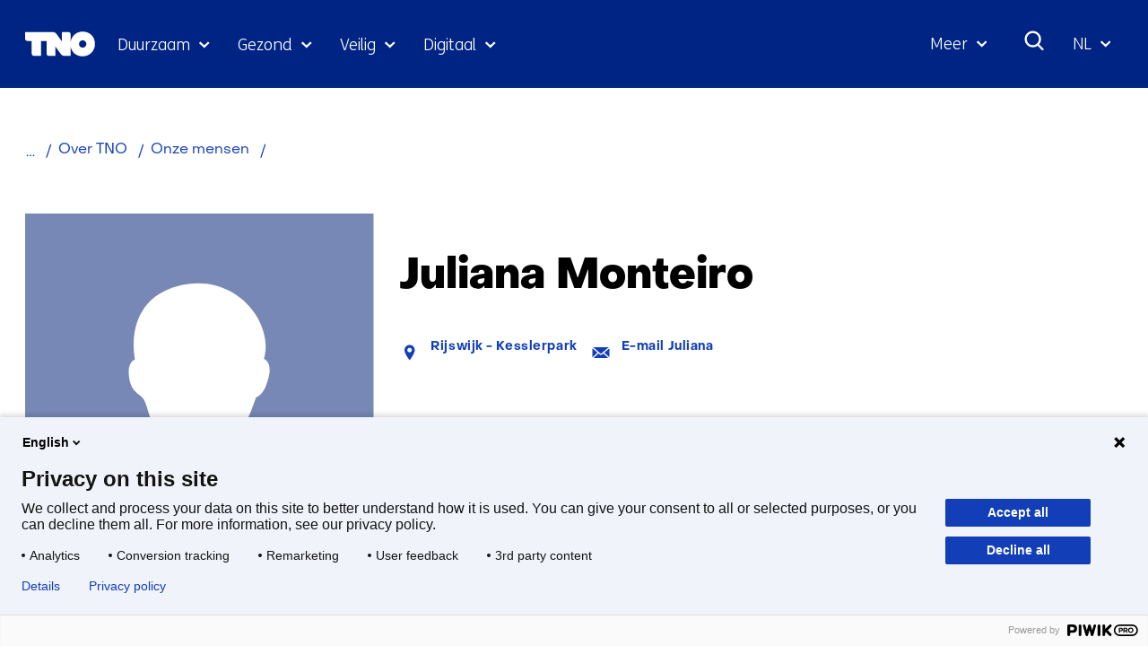

--- FILE ---
content_type: text/html; charset=utf-8
request_url: https://www.tno.nl/nl/over-tno/onze-mensen/juliana-monteiro/
body_size: 14413
content:
<!DOCTYPE html>
<html lang="nl">
  <head prefix="og: http://ogp.me/ns# dcterms: http://purl.org/dc/terms/ overheid: http://standaarden.overheid.nl/owms/">
    <meta charset="utf-8">
    <meta name="viewport" content="initial-scale=1">
    <title>Juliana Monteiro | TNO</title>
    <link rel="apple-touch-icon" href="https://www.tno.nl/nl/apple-touch-icon.png">
    <link rel="icon" href="https://www.tno.nl/nl/favicon.png"><!--[if IE]>
          <link rel="shortcut icon" href="https://www.tno.nl/nl/favicon.ico" />
          <![endif]-->
    <meta name="msapplication-TileColor" content="#ffffff">
    <meta name="msapplication-TileImage" content="/publish/varianten/1/favicons/256x256_tno_logo.png">
    <link rel="canonical" href="https://www.tno.nl/nl/over-tno/onze-mensen/juliana-monteiro/">
    <meta name="generator" content="iprox.">
    <link rel="author" href="mailto:noreply@tno.nl">
    <meta property="og:title" content="Juliana Monteiro | TNO">
    <meta name="description" property="og:description" content="Maak kennis met Juliana Monteiro, TNO">
    <link rel="alternate" hreflang="nl" href="https://www.tno.nl/nl/over-tno/onze-mensen/juliana-monteiro/">
    <link rel="alternate" hreflang="en" href="https://www.tno.nl/en/about-tno/our-people/juliana-monteiro/">
    <link rel="alternate" hreflang="x-default" href="https://www.tno.nl/en/about-tno/our-people/juliana-monteiro/">
    <link rel="alternate" type="text/xml" href="https://www.tno.nl/nl/news-sitemap.xml">
    <meta property="og:locale" content="nl_NL">
    <meta property="og:type" content="article">
    <meta property="og:site_name" content="tno.nl/nl">
    <meta property="og:url" content="https://www.tno.nl/nl/over-tno/onze-mensen/juliana-monteiro/">
    <link media="all" rel="stylesheet" href="/views/css/fc90d8ea016c38b0756c18eb5c6778e1.css">
    <link rel="preload" href="/views/tno/fonts/ObjectSans/ObjectSans-Heavy.woff" as="font" type="font/woff" crossorigin="anonymous">
    <link rel="preload" href="/views/tno/fonts/ObjectSans/ObjectSans-Bold.woff" as="font" type="font/woff" crossorigin="anonymous">
    <link rel="preload" href="/views/tno/fonts/ObjectSans/ObjectSans-Regular.woff" as="font" type="font/woff" crossorigin="anonymous">
    <link rel="preload" href="/views/tno/fonts/FSMe/FSMe-Light.woff" as="font" type="font/woff" crossorigin="anonymous">
    <link media="all" rel="stylesheet" href="/views/css/0c9978912935d98eae4aeba9ef46f28a.css" class="id normalize">
    <link media="screen" rel="stylesheet" href="/views/css/74f5a3cfdbfb06f2226681ce75946bac.css">
    <link media="all" rel="stylesheet" href="/views/css/6dd982591fdbd4c1b31dd2bc85ec619f.css">
    <link rel="stylesheet" href="/aspx/read.aspx?AppIdt=globalcss&amp;ItmIdts=0,3807,376,4,3,376,360,18014,1782,360,3807&amp;VldIdts=0,5713,3807&amp;VarIdt=1">
    <script src="https://try.abtasty.com/ed39096f867c18f2c5fe55184da2c1b6.js"></script>
    <script src="/views/js/bc20e3f1102c9f335fe264923e479259.js"></script>
    <script><!--
window.piwikProTagmanagerId="1a1ec43b-059b-4a78-ba48-8f833800b51a";window.piwikProTagmanagerAddress="https://tno.containers.piwik.pro/";
//--></script>
    <script src="/views/js/0e07180d65d16016e7d53f55d7ab9f0b.js"></script>
    <script><!--
var requiredFields=requiredFields||[],requiredLabels=requiredLabels||[];
//--></script>
    <script><!--
window.dataLayer=window.dataLayer||[];window.dataLayer.push({firstPublicationDate:"20220516",modifiedDate:"20250818",pagetype:"expert",unit:"Energy & Materials Transition",expertFunctionGroup:"Inhoudelijk expert"});
//--></script>
  <body class="vew-tno var-tno ipx-baseline rol-body main-has-layout-expert header-has-layout-header footer-has-layout-footer left-aligned-list-images" data-breakpoints="[{&quot;className&quot;:&quot;vp-xlarge&quot;, &quot;minSize&quot;:1439, &quot;maxSize&quot;:99999},{&quot;className&quot;:&quot;vp-large&quot;, &quot;minSize&quot;:1023, &quot;maxSize&quot;:1439},{&quot;className&quot;:&quot;vp-medium&quot;, &quot;minSize&quot;:599, &quot;maxSize&quot;:1023},{&quot;className&quot;:&quot;vp-small&quot;, &quot;minSize&quot;:0, &quot;maxSize&quot;:599}]" data-elt-breakpoints="[{ &quot;sizes&quot;:[444, 888], &quot;classNames&quot;:[&quot;elt-small&quot;, &quot;elt-medium&quot;, &quot;elt-large&quot;], &quot;selector&quot;: &quot;.grid-blok&quot; }]"><!--Start Piwik pro tag manager-->
    <script><!--
(function(window,document,dataLayerName,id,piwikProTagmanagerAddress){function stgCreateCookie(a,b,c){var d="",e;c&&(e=new Date,e.setTime(e.getTime()+24*c*60*60*1e3),d="; expires="+e.toUTCString());document.cookie=a+"="+b+d+"; path=/"}var scripts,tags,isStgDebug,qP,qPString;window[dataLayerName]=window[dataLayerName]||[];window[dataLayerName].push({start:(new Date).getTime(),event:"stg.start"});scripts=document.getElementsByTagName("script")[0];tags=document.createElement("script");isStgDebug=(window.location.href.match("stg_debug")||document.cookie.match("stg_debug"))&&!window.location.href.match("stg_disable_debug");stgCreateCookie("stg_debug",isStgDebug?1:"",isStgDebug?14:-1);qP=[];dataLayerName!=="dataLayer"&&qP.push("data_layer_name="+dataLayerName);isStgDebug&&qP.push("stg_debug");qPString=qP.length>0?"?"+qP.join("&"):"";tags.async=!0;tags.src=piwikProTagmanagerAddress+id+".js"+qPString;scripts.parentNode.insertBefore(tags,scripts);!function(a,n,i){a[n]=a[n]||{};for(var c=0;c<i.length;c++)!function(i){a[n][i]=a[n][i]||{};a[n][i].api=a[n][i].api||function(){var a=[].slice.call(arguments,0);"string"==typeof a[0]&&window[dataLayerName].push({event:n+"."+i+":"+a[0],parameters:[].slice.call(arguments,1)})}}(i[c])}(window,"ppms",["tm","cm"])})(window,document,"dataLayer",window.piwikProTagmanagerId,window.piwikProTagmanagerAddress);
//--></script><!--End Piwik pro tag manager-->
    <div id="canvas" class="canvas expert" data-ipx-pagetype="{&quot;alias&quot;:&quot;expert&quot;}">
      <header data-ipx-pagetype="{&quot;alias&quot;:&quot;header&quot;}"><!--googleoff: all-->
        <div class="skiplink-wrapper skiplink-forward"><a class="skiplink visuallyhidden focusable" id="content-start_back" href="#content-start">Ga naar inhoud</a></div>
        <div class="header rol-sectie-header grid-wrapper">
          <div class="grid-container grid-header">
            <div id="zone_3_header-nav" class="grid-zone z-header-nav z-rol-header-nav is-fullwidth-zone">
              <div class="grid-row header-nav-main">
                <div class="header-nav-topbar"><button class="header-nav-menubutton" aria-expanded="false" aria-controls="header-nav-menu" aria-label="Menu in/uitklappen"></button>
                  <div class="grid-blok rol-site-logo type-site-logo" id="Block_138">
                    <div class="grid-element">
                      <div class="grid-edge"><a href="https://www.tno.nl/nl/"><span class="logo-with-payoff iprox-image iprox-content"><img loading="lazy" src="/publish/pages/2/tno-ifl.svg" width="232" height="40" alt="" data-id="2" id="img_pagvld_63_0" class="img-vector img_pagvld_63_0" srcset="/publish/pages/2/tno-ifl.svg 232w" sizes="100vw"></span><span class="logo-only iprox-image iprox-content"><img loading="lazy" src="/publish/pages/2/tno.svg" width="117" height="40" alt="" data-id="2" id="img_pagvld_64_0" class="img-vector img_pagvld_64_0" srcset="/publish/pages/2/tno.svg 117w" sizes="100vw"></span></a></div>
                    </div>
                  </div>
                  <div class="grid-blok rol-collapsable-search type-collapsable-search">
                    <div class="grid-element">
                      <div class="grid-edge">
                        <div class="grid-inside"><button class="collapsebutton" aria-expanded="false" aria-controls="collapsable-search" aria-label="Zoeken"></button>
                          <div hidden id="collapsable-search" class="collapsable-search">
                            <form action="https://www.tno.nl/nl/zoeken/" method="get" novalidate><label for="searchbox-32358">Waar ben je naar op zoek?</label><input type="text" name="zoeken_term" id="searchbox-32358" placeholder="Waar ben je naar op zoek?" data-searchconfig="{&quot;itmIdt&quot;:1782}"><button type="submit"><span>Zoeken</span></button></form>
                          </div>
                        </div>
                      </div>
                    </div>
                  </div>
                  <div class="grid-blok rol-language-switch type-language-switch">
                    <div class="grid-element">
                      <div class="grid-edge">
                        <div class="grid-inside"><button aria-expanded="false" aria-controls="langswitch-header-topbar"><span class="langswitch-selected-label">Geselecteerde taal: </span><span class="langswitch-selected-value"><abbr title="Nederlands">NL</abbr></span></button>
                          <ul hidden id="langswitch-header-topbar">
                            <li aria-current="true"><a href="#"><span>Nederlands</span></a>
                            <li><a lang="en" href="https://www.tno.nl/en/about-tno/our-people/juliana-monteiro/"><span>English</span></a>
                          </ul>
                        </div>
                      </div>
                    </div>
                  </div>
                </div>
                <div id="header-nav-menu" class="header-nav-menuparts">
                  <div class="grid-blok rol-primary-navigation type-primary-navigation" id="Block_30672">
                    <div class="grid-element">
                      <div class="grid-edge">
                        <nav aria-label="Thema's">
                          <ul class="header-themes">
                            <li class="theme-sustainable"><button type="button" aria-expanded="false" aria-controls="navmenu-6021390">Duurzaam</button>
                              <div id="navmenu-6021390" hidden class="subnavigatie level-2 bl-dropdown-menu drpdwn-mnu"><button class="navigation-list-previous" aria-controls="nav-list-6021390" tabindex="-1" aria-label="Vorige navigatie onderdelen"></button>
                                <div id="nav-list-6021390" class="navigation-list-container">
                                  <ul class="navigation-list">
                                    <li><a href="https://www.tno.nl/nl/duurzaam/aardobservatie/">Aardobservatie</a><button type="button" aria-expanded="false" aria-controls="navmenu-6021498">Aardobservatie</button>
                                      <div id="navmenu-6021498" hidden class="subnavigatie level-3 bl-dropdown-menu drpdwn-mnu"><button class="back-link">terug</button><button class="navigation-list-previous" aria-controls="nav-list-6021498" tabindex="-1" aria-label="Vorige navigatie onderdelen"></button>
                                        <div id="nav-list-6021498" class="navigation-list-container">
                                          <ul class="navigation-list">
                                            <li><a href="https://www.tno.nl/nl/duurzaam/aardobservatie/ammoniakverdeling-nederland/">Ammoniakverdeling Nederland</a>
                                            <li><a href="https://www.tno.nl/nl/duurzaam/aardobservatie/earthcare/">EarthCARE</a>
                                            <li><a href="https://www.tno.nl/nl/duurzaam/aardobservatie/tropomi/">TROPOMI</a>
                                            <li><a href="https://www.tno.nl/nl/duurzaam/aardobservatie/tango-satelliet/">TANGO satelliet</a>
                                            <li><a href="https://www.tno.nl/nl/duurzaam/aardobservatie/clear-air-consortium/">Clear Air consortium</a>
                                            <li><a href="https://www.tno.nl/nl/duurzaam/aardobservatie/sentinel-5/">Sentinel-5</a>
                                          </ul><a href="https://www.tno.nl/nl/duurzaam/aardobservatie/" class="subject-link">Alles over Aardobservatie</a>
                                        </div><button class="navigation-list-following" aria-controls="nav-list-6021498" tabindex="-1" aria-label="Meer navigatie onderdelen"></button>
                                      </div>
                                    <li><a href="https://www.tno.nl/nl/duurzaam/circulair-industrieel-bouwen/">Circulair en industrieel bouwen</a><button type="button" aria-expanded="false" aria-controls="navmenu-6021415">Circulair en industrieel bouwen</button>
                                      <div id="navmenu-6021415" hidden class="subnavigatie level-3 bl-dropdown-menu drpdwn-mnu"><button class="back-link">terug</button><button class="navigation-list-previous" aria-controls="nav-list-6021415" tabindex="-1" aria-label="Vorige navigatie onderdelen"></button>
                                        <div id="nav-list-6021415" class="navigation-list-container">
                                          <ul class="navigation-list">
                                            <li><a href="https://www.tno.nl/nl/duurzaam/circulair-industrieel-bouwen/markt-biobased-bouwmaterialen/">Biobased bouwen</a>
                                            <li><a href="https://www.tno.nl/nl/duurzaam/circulair-industrieel-bouwen/bouwmaterialen/">Bouwmaterialen</a>
                                            <li><a href="https://www.tno.nl/nl/duurzaam/circulair-industrieel-bouwen/industrieel-bouwen/">Industrieel bouwen</a>
                                            <li><a href="https://www.tno.nl/nl/duurzaam/circulair-industrieel-bouwen/bouwen-veilig-efficient-zorggebouw/">Veilig en efficiënt zorggebouw</a>
                                            <li><a href="https://www.tno.nl/nl/duurzaam/circulair-industrieel-bouwen/funderingsproblemen/">Veiligheid gebouwen</a>
                                            <li><a href="https://www.tno.nl/nl/duurzaam/circulair-industrieel-bouwen/asset-lifecycle-information-management/">Asset lifecycle information management</a>
                                          </ul><a href="https://www.tno.nl/nl/duurzaam/circulair-industrieel-bouwen/" class="subject-link">Alles over Circulair en industrieel bouwen</a>
                                        </div><button class="navigation-list-following" aria-controls="nav-list-6021415" tabindex="-1" aria-label="Meer navigatie onderdelen"></button>
                                      </div>
                                    <li><a href="https://www.tno.nl/nl/duurzaam/energie-gebouwde-omgeving/">Energie in de gebouwde omgeving</a><button type="button" aria-expanded="false" aria-controls="navmenu-6021416">Energie in de gebouwde omgeving</button>
                                      <div id="navmenu-6021416" hidden class="subnavigatie level-3 bl-dropdown-menu drpdwn-mnu"><button class="back-link">terug</button><button class="navigation-list-previous" aria-controls="nav-list-6021416" tabindex="-1" aria-label="Vorige navigatie onderdelen"></button>
                                        <div id="nav-list-6021416" class="navigation-list-container">
                                          <ul class="navigation-list">
                                            <li><a href="https://www.tno.nl/nl/duurzaam/energie-gebouwde-omgeving/duurzame-verwarmings-koelsystemen/">Duurzame verwarmings- en koelsystemen</a>
                                            <li><a href="https://www.tno.nl/nl/duurzaam/energie-gebouwde-omgeving/installaties-componenten-energie/">Installaties, componenten en energie monitoren</a>
                                            <li><a href="https://www.tno.nl/nl/duurzaam/energie-gebouwde-omgeving/klimaatneutrale-gebouwde-omgeving/">Versneld op weg naar een klimaatneutrale gebouwde omgeving</a>
                                            <li><a href="https://www.tno.nl/nl/duurzaam/energie-gebouwde-omgeving/warmteopslag/">Warmteopslag</a>
                                            <li><a href="https://www.tno.nl/nl/duurzaam/energie-gebouwde-omgeving/glastuinbouw/">Glastuinbouw</a>
                                          </ul><a href="https://www.tno.nl/nl/duurzaam/energie-gebouwde-omgeving/" class="subject-link">Alles over Energie in de gebouwde omgeving</a>
                                        </div><button class="navigation-list-following" aria-controls="nav-list-6021416" tabindex="-1" aria-label="Meer navigatie onderdelen"></button>
                                      </div>
                                    <li><a href="https://www.tno.nl/nl/duurzaam/energievoorziening/">Energievoorziening</a><button type="button" aria-expanded="false" aria-controls="navmenu-6021406">Energievoorziening</button>
                                      <div id="navmenu-6021406" hidden class="subnavigatie level-3 bl-dropdown-menu drpdwn-mnu"><button class="back-link">terug</button><button class="navigation-list-previous" aria-controls="nav-list-6021406" tabindex="-1" aria-label="Vorige navigatie onderdelen"></button>
                                        <div id="nav-list-6021406" class="navigation-list-container">
                                          <ul class="navigation-list">
                                            <li><a href="https://www.tno.nl/nl/duurzaam/energievoorziening/toepassingen-zonnepanelen/">Toepassingen zonnepanelen</a>
                                            <li><a href="https://www.tno.nl/nl/duurzaam/energievoorziening/duurzaamheid-zonnepanelen/">Duurzaamheid zonnepanelen</a>
                                            <li><a href="https://www.tno.nl/nl/duurzaam/energievoorziening/zonne-energie-technologie/">Zonne-energie technologie</a>
                                            <li><a href="https://www.tno.nl/nl/duurzaam/energievoorziening/windparken-noordzee-versnellen/">Windparken Noordzee</a>
                                            <li><a href="https://www.tno.nl/nl/duurzaam/energievoorziening/energiesysteem-transitie/">Energiesysteem transitie</a>
                                          </ul><a href="https://www.tno.nl/nl/duurzaam/energievoorziening/" class="subject-link">Alles over Energievoorziening</a>
                                        </div><button class="navigation-list-following" aria-controls="nav-list-6021406" tabindex="-1" aria-label="Meer navigatie onderdelen"></button>
                                      </div>
                                    <li><a href="https://www.tno.nl/nl/duurzaam/industrie/">Industrie</a><button type="button" aria-expanded="false" aria-controls="navmenu-6021404">Industrie</button>
                                      <div id="navmenu-6021404" hidden class="subnavigatie level-3 bl-dropdown-menu drpdwn-mnu"><button class="back-link">terug</button><button class="navigation-list-previous" aria-controls="nav-list-6021404" tabindex="-1" aria-label="Vorige navigatie onderdelen"></button>
                                        <div id="nav-list-6021404" class="navigation-list-container">
                                          <ul class="navigation-list">
                                            <li><a href="https://www.tno.nl/nl/duurzaam/industrie/circulaire-grondstoffentransitie/">Circulaire grondstoffentransitie</a>
                                            <li><a href="https://www.tno.nl/nl/duurzaam/industrie/co2neutrale-industrie/">CO2 neutrale industrie</a>
                                            <li><a href="https://www.tno.nl/nl/duurzaam/industrie/duurzame-materialen/">Duurzame materialen</a>
                                            <li><a href="https://www.tno.nl/nl/duurzaam/industrie/energie-infrastructuur/">Energie-infrastructuur</a>
                                          </ul><a href="https://www.tno.nl/nl/duurzaam/industrie/" class="subject-link">Alles over Industrie</a>
                                        </div><button class="navigation-list-following" aria-controls="nav-list-6021404" tabindex="-1" aria-label="Meer navigatie onderdelen"></button>
                                      </div>
                                    <li><a href="https://www.tno.nl/nl/duurzaam/infrastructuur/">Infrastructuur</a><button type="button" aria-expanded="false" aria-controls="navmenu-6021417">Infrastructuur</button>
                                      <div id="navmenu-6021417" hidden class="subnavigatie level-3 bl-dropdown-menu drpdwn-mnu"><button class="back-link">terug</button><button class="navigation-list-previous" aria-controls="nav-list-6021417" tabindex="-1" aria-label="Vorige navigatie onderdelen"></button>
                                        <div id="nav-list-6021417" class="navigation-list-container">
                                          <ul class="navigation-list">
                                            <li><a href="https://www.tno.nl/nl/duurzaam/infrastructuur/verlenging-levensduur-betonconstructies/">Betonconstructies</a>
                                            <li><a href="https://www.tno.nl/nl/duurzaam/infrastructuur/natte-infrastructuur/">Natte infrastructuur</a>
                                            <li><a href="https://www.tno.nl/nl/duurzaam/infrastructuur/asfalt/">Wegenbouw</a>
                                          </ul><a href="https://www.tno.nl/nl/duurzaam/infrastructuur/" class="subject-link">Alles over Infrastructuur</a>
                                        </div><button class="navigation-list-following" aria-controls="nav-list-6021417" tabindex="-1" aria-label="Meer navigatie onderdelen"></button>
                                      </div>
                                    <li><a href="https://www.tno.nl/nl/duurzaam/klimaatadaptatie-gebouwde-omgeving/">Klimaatadaptatie gebouwde omgeving</a><button type="button" aria-expanded="false" aria-controls="navmenu-6021496">Klimaatadaptatie gebouwde omgeving</button>
                                      <div id="navmenu-6021496" hidden class="subnavigatie level-3 bl-dropdown-menu drpdwn-mnu"><button class="back-link">terug</button><button class="navigation-list-previous" aria-controls="nav-list-6021496" tabindex="-1" aria-label="Vorige navigatie onderdelen"></button>
                                        <div id="nav-list-6021496" class="navigation-list-container">
                                          <ul class="navigation-list">
                                            <li><a href="https://www.tno.nl/nl/duurzaam/klimaatadaptatie-gebouwde-omgeving/binnenklimaat/">Binnenklimaat</a>
                                            <li><a href="https://www.tno.nl/nl/duurzaam/klimaatadaptatie-gebouwde-omgeving/transportnetwerken/">Transportnetwerken</a>
                                            <li><a href="https://www.tno.nl/nl/duurzaam/klimaatadaptatie-gebouwde-omgeving/ondergrond/">Ondergrond</a>
                                          </ul><a href="https://www.tno.nl/nl/duurzaam/klimaatadaptatie-gebouwde-omgeving/" class="subject-link">Alles over Klimaatadaptatie gebouwde omgeving</a>
                                        </div><button class="navigation-list-following" aria-controls="nav-list-6021496" tabindex="-1" aria-label="Meer navigatie onderdelen"></button>
                                      </div>
                                    <li><a href="https://www.tno.nl/nl/duurzaam/leefbare-steden-regios/">Leefbare steden en regio's</a><button type="button" aria-expanded="false" aria-controls="navmenu-6021425">Leefbare steden en regio's</button>
                                      <div id="navmenu-6021425" hidden class="subnavigatie level-3 bl-dropdown-menu drpdwn-mnu"><button class="back-link">terug</button><button class="navigation-list-previous" aria-controls="nav-list-6021425" tabindex="-1" aria-label="Vorige navigatie onderdelen"></button>
                                        <div id="nav-list-6021425" class="navigation-list-container">
                                          <ul class="navigation-list">
                                            <li><a href="https://www.tno.nl/nl/duurzaam/leefbare-steden-regios/klimaatadaptieve-transport/">Klimaatadaptieve steden en transport</a>
                                            <li><a href="https://www.tno.nl/nl/duurzaam/leefbare-steden-regios/zero-emissie-stedelijke-mobiliteit/">Zero emissie stedelijke mobiliteit</a>
                                            <li><a href="https://www.tno.nl/nl/duurzaam/leefbare-steden-regios/mobiliteitstransitie/">Mobiliteitstransitie</a>
                                            <li><a href="https://www.tno.nl/nl/duurzaam/leefbare-steden-regios/stedelijke-ruimte/">Stedelijke ruimte</a>
                                          </ul><a href="https://www.tno.nl/nl/duurzaam/leefbare-steden-regios/" class="subject-link">Alles over Leefbare steden en regio's</a>
                                        </div><button class="navigation-list-following" aria-controls="nav-list-6021425" tabindex="-1" aria-label="Meer navigatie onderdelen"></button>
                                      </div>
                                    <li><a href="https://www.tno.nl/nl/duurzaam/maritiem-offshore/">Maritiem en offshore</a><button type="button" aria-expanded="false" aria-controls="navmenu-6021418">Maritiem en offshore</button>
                                      <div id="navmenu-6021418" hidden class="subnavigatie level-3 bl-dropdown-menu drpdwn-mnu"><button class="back-link">terug</button><button class="navigation-list-previous" aria-controls="nav-list-6021418" tabindex="-1" aria-label="Vorige navigatie onderdelen"></button>
                                        <div id="nav-list-6021418" class="navigation-list-container">
                                          <ul class="navigation-list">
                                            <li><a href="https://www.tno.nl/nl/duurzaam/maritiem-offshore/hernieuwbare-energie/">Offshore hernieuwbare energie</a>
                                            <li><a href="https://www.tno.nl/nl/duurzaam/maritiem-offshore/veiligheid-constructies-schepen/">Materialen en constructies van schepen</a>
                                            <li><a href="https://www.tno.nl/nl/duurzaam/maritiem-offshore/transitie-duurzame-scheepvaart/">De transitie naar een duurzame scheepvaart</a>
                                          </ul><a href="https://www.tno.nl/nl/duurzaam/maritiem-offshore/" class="subject-link">Alles over Maritiem en offshore</a>
                                        </div><button class="navigation-list-following" aria-controls="nav-list-6021418" tabindex="-1" aria-label="Meer navigatie onderdelen"></button>
                                      </div>
                                    <li><a href="https://www.tno.nl/nl/duurzaam/mobiliteit-logistiek/">Mobiliteit en logistiek</a><button type="button" aria-expanded="false" aria-controls="navmenu-6021413">Mobiliteit en logistiek</button>
                                      <div id="navmenu-6021413" hidden class="subnavigatie level-3 bl-dropdown-menu drpdwn-mnu"><button class="back-link">terug</button><button class="navigation-list-previous" aria-controls="nav-list-6021413" tabindex="-1" aria-label="Vorige navigatie onderdelen"></button>
                                        <div id="nav-list-6021413" class="navigation-list-container">
                                          <ul class="navigation-list">
                                            <li><a href="https://www.tno.nl/nl/duurzaam/mobiliteit-logistiek/batterijen/">Batterijen</a>
                                            <li><a href="https://www.tno.nl/nl/duurzaam/mobiliteit-logistiek/brandstofcel/">Brandstofcel</a>
                                            <li><a href="https://www.tno.nl/nl/duurzaam/mobiliteit-logistiek/emissieloos/">Duurzame logistiek</a>
                                            <li><a href="https://www.tno.nl/nl/duurzaam/mobiliteit-logistiek/emissiefactoren-luchtkwaliteit-stikstof/">Emissiefactoren voor luchtkwaliteit en stikstofdepositie</a>
                                            <li><a href="https://www.tno.nl/nl/duurzaam/mobiliteit-logistiek/energiemanagement/">Energiemanagement</a>
                                            <li><a href="https://www.tno.nl/nl/duurzaam/mobiliteit-logistiek/monitoring-werkelijke-uitstoot/">Praktijkemissies</a>
                                            <li><a href="https://www.tno.nl/nl/duurzaam/mobiliteit-logistiek/transitie-co2-neutrale-mobiliteit-2050/">Transitie CO2-neutrale mobiliteit in 2050</a>
                                            <li><a href="https://www.tno.nl/nl/duurzaam/mobiliteit-logistiek/waterstof-energietransitie/">Waterstofmotoren</a>
                                          </ul><a href="https://www.tno.nl/nl/duurzaam/mobiliteit-logistiek/" class="subject-link">Alles over Mobiliteit en logistiek</a>
                                        </div><button class="navigation-list-following" aria-controls="nav-list-6021413" tabindex="-1" aria-label="Meer navigatie onderdelen"></button>
                                      </div>
                                    <li><a href="https://www.tno.nl/nl/duurzaam/duurzame-ondergrond/">Ondergrond</a><button type="button" aria-expanded="false" aria-controls="navmenu-6021405">Ondergrond</button>
                                      <div id="navmenu-6021405" hidden class="subnavigatie level-3 bl-dropdown-menu drpdwn-mnu"><button class="back-link">terug</button><button class="navigation-list-previous" aria-controls="nav-list-6021405" tabindex="-1" aria-label="Vorige navigatie onderdelen"></button>
                                        <div id="nav-list-6021405" class="navigation-list-container">
                                          <ul class="navigation-list">
                                            <li><a href="https://www.tno.nl/nl/duurzaam/duurzame-ondergrond/geo-energie/">Geo-energie</a>
                                            <li><a href="https://www.tno.nl/nl/duurzaam/duurzame-ondergrond/grondwaterbeheer/">Grondwaterbeheer</a>
                                            <li><a href="https://www.tno.nl/nl/duurzaam/duurzame-ondergrond/kritieke-grondstoffen/">Kritieke grondstoffen</a>
                                            <li><a href="https://www.tno.nl/nl/duurzaam/duurzame-ondergrond/toekomstbestendig-bodemgebruik/">Toekomstbestendig bodemgebruik</a>
                                          </ul><a href="https://www.tno.nl/nl/duurzaam/duurzame-ondergrond/" class="subject-link">Alles over Ondergrond</a>
                                        </div><button class="navigation-list-following" aria-controls="nav-list-6021405" tabindex="-1" aria-label="Meer navigatie onderdelen"></button>
                                      </div>
                                    <li><a href="https://www.tno.nl/nl/duurzaam/systeemoplossingen-omgeving-milieu/">Systeemoplossingen, omgeving en milieu</a><button type="button" aria-expanded="false" aria-controls="navmenu-6021414">Systeemoplossingen, omgeving en milieu</button>
                                      <div id="navmenu-6021414" hidden class="subnavigatie level-3 bl-dropdown-menu drpdwn-mnu"><button class="back-link">terug</button><button class="navigation-list-previous" aria-controls="nav-list-6021414" tabindex="-1" aria-label="Vorige navigatie onderdelen"></button>
                                        <div id="nav-list-6021414" class="navigation-list-container">
                                          <ul class="navigation-list">
                                            <li><a href="https://www.tno.nl/nl/duurzaam/systeemoplossingen-omgeving-milieu/klimaat-luchtkwaliteit/">Klimaat en luchtkwaliteit</a>
                                            <li><a href="https://www.tno.nl/nl/duurzaam/systeemoplossingen-omgeving-milieu/energieneutraal-oplossingen/">Energieneutraal oplossingen</a>
                                            <li><a href="https://www.tno.nl/nl/duurzaam/systeemoplossingen-omgeving-milieu/sociale-innovatie/">Sociale innovatie</a>
                                            <li><a href="https://www.tno.nl/nl/duurzaam/systeemoplossingen-omgeving-milieu/transitiepaden/">Transitiepaden</a>
                                          </ul><a href="https://www.tno.nl/nl/duurzaam/systeemoplossingen-omgeving-milieu/" class="subject-link">Alles over Systeemoplossingen, omgeving en milieu</a>
                                        </div><button class="navigation-list-following" aria-controls="nav-list-6021414" tabindex="-1" aria-label="Meer navigatie onderdelen"></button>
                                      </div>
                                  </ul><a href="https://www.tno.nl/nl/duurzaam/" class="subject-link">Alles over Duurzaam</a>
                                </div><button class="navigation-list-following" aria-controls="nav-list-6021390" tabindex="-1" aria-label="Meer navigatie onderdelen"></button>
                              </div>
                            <li class="theme-health"><button type="button" aria-expanded="false" aria-controls="navmenu-6021392">Gezond</button>
                              <div id="navmenu-6021392" hidden class="subnavigatie level-2 bl-dropdown-menu drpdwn-mnu"><button class="navigation-list-previous" aria-controls="nav-list-6021392" tabindex="-1" aria-label="Vorige navigatie onderdelen"></button>
                                <div id="nav-list-6021392" class="navigation-list-container">
                                  <ul class="navigation-list">
                                    <li><a href="https://www.tno.nl/nl/gezond/efficiente-medicijnontwikkeling/">Efficiënte medicijnontwikkeling</a><button type="button" aria-expanded="false" aria-controls="navmenu-6021431">Efficiënte medicijnontwikkeling</button>
                                      <div id="navmenu-6021431" hidden class="subnavigatie level-3 bl-dropdown-menu drpdwn-mnu"><button class="back-link">terug</button><button class="navigation-list-previous" aria-controls="nav-list-6021431" tabindex="-1" aria-label="Vorige navigatie onderdelen"></button>
                                        <div id="nav-list-6021431" class="navigation-list-container">
                                          <ul class="navigation-list">
                                            <li><a href="https://www.tno.nl/nl/gezond/efficiente-medicijnontwikkeling/preklinisch-adme-onderzoek/">Preklinisch ADME onderzoek</a>
                                            <li><a href="https://www.tno.nl/nl/gezond/efficiente-medicijnontwikkeling/datagestuurde-medicijnontwikkeling/">Datagestuurde medicijnontwikkeling</a>
                                            <li><a href="https://www.tno.nl/nl/gezond/efficiente-medicijnontwikkeling/geavanceerde-microtracer-studies/">Geavanceerde microtracer studies</a>
                                            <li><a href="https://www.tno.nl/nl/gezond/efficiente-medicijnontwikkeling/translationele-preklinische-modellen/">Translationele preklinische werkzaamheidsmodellen</a>
                                            <li><a href="https://www.tno.nl/nl/gezond/efficiente-medicijnontwikkeling/functionele-biomarkers/">Functionele biomarkers</a>
                                            <li><a href="https://www.tno.nl/nl/gezond/efficiente-medicijnontwikkeling/vitro-platforms/">In-vitro platforms</a>
                                          </ul><a href="https://www.tno.nl/nl/gezond/efficiente-medicijnontwikkeling/" class="subject-link">Alles over Efficiënte medicijnontwikkeling</a>
                                        </div><button class="navigation-list-following" aria-controls="nav-list-6021431" tabindex="-1" aria-label="Meer navigatie onderdelen"></button>
                                      </div>
                                    <li><a href="https://www.tno.nl/nl/gezond/gezondheid-leefstijl/">Gezondheid en leefstijl</a><button type="button" aria-expanded="false" aria-controls="navmenu-6021450">Gezondheid en leefstijl</button>
                                      <div id="navmenu-6021450" hidden class="subnavigatie level-3 bl-dropdown-menu drpdwn-mnu"><button class="back-link">terug</button><button class="navigation-list-previous" aria-controls="nav-list-6021450" tabindex="-1" aria-label="Vorige navigatie onderdelen"></button>
                                        <div id="nav-list-6021450" class="navigation-list-container">
                                          <ul class="navigation-list">
                                            <li><a href="https://www.tno.nl/nl/gezond/gezondheid-leefstijl/darmgezondheid/">Darmgezondheid</a>
                                            <li><a href="https://www.tno.nl/nl/gezond/gezondheid-leefstijl/voedselallergie/">Voedselallergie</a>
                                            <li><a href="https://www.tno.nl/nl/gezond/gezondheid-leefstijl/microbiele-veiligheid-hygiene/">Microbiele veiligheid en hygiene</a>
                                            <li><a href="https://www.tno.nl/nl/gezond/gezondheid-leefstijl/gepersonaliseerde-leefstijl/">Gepersonaliseerde leefstijl</a>
                                            <li><a href="https://www.tno.nl/nl/gezond/gezondheid-leefstijl/vrouwengezondheid/">Vrouwengezondheid</a>
                                          </ul><a href="https://www.tno.nl/nl/gezond/gezondheid-leefstijl/" class="subject-link">Alles over Gezondheid en leefstijl</a>
                                        </div><button class="navigation-list-following" aria-controls="nav-list-6021450" tabindex="-1" aria-label="Meer navigatie onderdelen"></button>
                                      </div>
                                    <li><a href="https://www.tno.nl/nl/gezond/digitale-gezondheid/">Digitale gezondheid</a><button type="button" aria-expanded="false" aria-controls="navmenu-6021432">Digitale gezondheid</button>
                                      <div id="navmenu-6021432" hidden class="subnavigatie level-3 bl-dropdown-menu drpdwn-mnu"><button class="back-link">terug</button><button class="navigation-list-previous" aria-controls="nav-list-6021432" tabindex="-1" aria-label="Vorige navigatie onderdelen"></button>
                                        <div id="nav-list-6021432" class="navigation-list-container">
                                          <ul class="navigation-list">
                                            <li><a href="https://www.tno.nl/nl/gezond/digitale-gezondheid/patientgerichte-metingen/">Patiëntgerichte metingen</a>
                                            <li><a href="https://www.tno.nl/nl/gezond/digitale-gezondheid/modellering-gezondheidsdata/">Modellering van gezondheidsdata</a>
                                            <li><a href="https://www.tno.nl/nl/gezond/digitale-gezondheid/digitale-gezondheid-applicaties/">Digitale gezondheid applicaties</a>
                                            <li><a href="https://www.tno.nl/nl/gezond/digitale-gezondheid/health-innovation-venue-for-enterprises/">Health Innovation Venue for Enterprises</a>
                                          </ul><a href="https://www.tno.nl/nl/gezond/digitale-gezondheid/" class="subject-link">Alles over Digitale gezondheid</a>
                                        </div><button class="navigation-list-following" aria-controls="nav-list-6021432" tabindex="-1" aria-label="Meer navigatie onderdelen"></button>
                                      </div>
                                    <li><a href="https://www.tno.nl/nl/gezond/jeugd-gezondheid/">Jeugd gezondheid</a><button type="button" aria-expanded="false" aria-controls="navmenu-6021434">Jeugd gezondheid</button>
                                      <div id="navmenu-6021434" hidden class="subnavigatie level-3 bl-dropdown-menu drpdwn-mnu"><button class="back-link">terug</button><button class="navigation-list-previous" aria-controls="nav-list-6021434" tabindex="-1" aria-label="Vorige navigatie onderdelen"></button>
                                        <div id="nav-list-6021434" class="navigation-list-container">
                                          <ul class="navigation-list">
                                            <li><a href="https://www.tno.nl/nl/gezond/jeugd-gezondheid/eerste-1000-dagen-kind/">De eerste 1000 dagen van een kind</a>
                                            <li><a href="https://www.tno.nl/nl/gezond/jeugd-gezondheid/weerbare-jeugd-ouderschap/">Weerbare jeugd en ouderschap</a>
                                            <li><a href="https://www.tno.nl/nl/gezond/jeugd-gezondheid/i-jgz-gezondheid-bevorderen/">I-JGZ: Gezondheid bevorderen met digitale innovaties</a>
                                            <li><a href="https://www.tno.nl/nl/gezond/jeugd-gezondheid/transformeren-implementeren/">Transformeren, implementeren en professionaliseren</a>
                                            <li><a href="https://www.tno.nl/nl/gezond/jeugd-gezondheid/gepersonaliseerde-preventie-zorg/">Gepersonaliseerde preventie en zorg</a>
                                            <li><a href="https://www.tno.nl/nl/gezond/jeugd-gezondheid/jeugd-gezond-veilig-kansrijk-opgroeien/">Jeugd: gezond, veilig en kansrijk opgroeien</a>
                                            <li><a href="https://www.tno.nl/nl/gezond/jeugd-gezondheid/vroege-metabole-gezondheid/">Vroege metabole gezondheid</a>
                                          </ul><a href="https://www.tno.nl/nl/gezond/jeugd-gezondheid/" class="subject-link">Alles over Jeugd gezondheid</a>
                                        </div><button class="navigation-list-following" aria-controls="nav-list-6021434" tabindex="-1" aria-label="Meer navigatie onderdelen"></button>
                                      </div>
                                    <li><a href="https://www.tno.nl/nl/gezond/werk-gezondheid/">Werk gezondheid</a><button type="button" aria-expanded="false" aria-controls="navmenu-6021433">Werk gezondheid</button>
                                      <div id="navmenu-6021433" hidden class="subnavigatie level-3 bl-dropdown-menu drpdwn-mnu"><button class="back-link">terug</button><button class="navigation-list-previous" aria-controls="nav-list-6021433" tabindex="-1" aria-label="Vorige navigatie onderdelen"></button>
                                        <div id="nav-list-6021433" class="navigation-list-container">
                                          <ul class="navigation-list">
                                            <li><a href="https://www.tno.nl/nl/gezond/werk-gezondheid/arbeidsmarktinnovatie/">Arbeidsmarktinnovatie</a>
                                            <li><a href="https://www.tno.nl/nl/gezond/werk-gezondheid/exposoom-beroepsmatige-gezondheid/">Exposoom en beroepsmatige gezondheid</a>
                                            <li><a href="https://www.tno.nl/nl/gezond/werk-gezondheid/gezond-veilig-productief-werken/">Gezond, veilig en productief werken</a>
                                            <li><a href="https://www.tno.nl/nl/gezond/werk-gezondheid/gezonde-leefomgeving/">Gezonde leefomgeving</a>
                                            <li><a href="https://www.tno.nl/nl/gezond/werk-gezondheid/inclusieve-arbeidsmarkt/">Inclusieve arbeidsmarkt</a>
                                            <li><a href="https://www.tno.nl/nl/gezond/werk-gezondheid/innovatie-arbeidsveiligheid/">Innovatie arbeidsveiligheid</a>
                                            <li><a href="https://www.tno.nl/nl/gezond/werk-gezondheid/mensgericht-werken-technologie-ai/">Mensgericht werken met technologie en AI</a>
                                            <li><a href="https://www.tno.nl/nl/gezond/werk-gezondheid/mentale-werkgezondheid/">Mentale werkgezondheid</a>
                                            <li><a href="https://www.tno.nl/nl/gezond/werk-gezondheid/monitor-impact-assessment/">Monitor en impact-assessment</a>
                                            <li><a href="https://www.tno.nl/nl/gezond/werk-gezondheid/skills-leven-lang-leren/">Skills: een leven lang leren</a>
                                            <li><a href="https://www.tno.nl/nl/gezond/werk-gezondheid/veilige-chemische-innovaties/">Veilige chemische innovaties</a>
                                          </ul><a href="https://www.tno.nl/nl/gezond/werk-gezondheid/" class="subject-link">Alles over Werk gezondheid</a>
                                        </div><button class="navigation-list-following" aria-controls="nav-list-6021433" tabindex="-1" aria-label="Meer navigatie onderdelen"></button>
                                      </div>
                                    <li><a href="https://www.tno.nl/nl/gezond/medische-instrumenten/">Medische instrumenten</a><button type="button" aria-expanded="false" aria-controls="navmenu-6021429">Medische instrumenten</button>
                                      <div id="navmenu-6021429" hidden class="subnavigatie level-3 bl-dropdown-menu drpdwn-mnu"><button class="back-link">terug</button><button class="navigation-list-previous" aria-controls="nav-list-6021429" tabindex="-1" aria-label="Vorige navigatie onderdelen"></button>
                                        <div id="nav-list-6021429" class="navigation-list-container">
                                          <ul class="navigation-list">
                                            <li><a href="https://www.tno.nl/nl/gezond/medische-instrumenten/tomca-optische-draagbare-sensoren/">TOMCA: optische analyse van draagbare medische sensoren</a>
                                          </ul><a href="https://www.tno.nl/nl/gezond/medische-instrumenten/" class="subject-link">Alles over Medische instrumenten</a>
                                        </div><button class="navigation-list-following" aria-controls="nav-list-6021429" tabindex="-1" aria-label="Meer navigatie onderdelen"></button>
                                      </div>
                                    <li><a href="https://www.tno.nl/nl/gezond/future-electronics/">Future electronics</a><button type="button" aria-expanded="false" aria-controls="navmenu-6021407">Future electronics</button>
                                      <div id="navmenu-6021407" hidden class="subnavigatie level-3 bl-dropdown-menu drpdwn-mnu"><button class="back-link">terug</button><button class="navigation-list-previous" aria-controls="nav-list-6021407" tabindex="-1" aria-label="Vorige navigatie onderdelen"></button>
                                        <div id="nav-list-6021407" class="navigation-list-container">
                                          <ul class="navigation-list">
                                            <li><a href="https://www.tno.nl/nl/gezond/future-electronics/onze-expertise-vrije-vormproducten/">Onze expertise in flexibele en vrije-vormproducten</a>
                                            <li><a href="https://www.tno.nl/nl/gezond/future-electronics/toekomst-3d-geprint-voedsel/">De toekomst van 3D-geprint voedsel</a>
                                            <li><a href="https://www.tno.nl/nl/gezond/future-electronics/3d-printen-flexibele-productie-medicatie/">3D-printen voor flexibele productie van medicatie op maat</a>
                                          </ul><a href="https://www.tno.nl/nl/gezond/future-electronics/" class="subject-link">Alles over Future electronics</a>
                                        </div><button class="navigation-list-following" aria-controls="nav-list-6021407" tabindex="-1" aria-label="Meer navigatie onderdelen"></button>
                                      </div>
                                  </ul><a href="https://www.tno.nl/nl/gezond/" class="subject-link">Alles over Gezond</a>
                                </div><button class="navigation-list-following" aria-controls="nav-list-6021392" tabindex="-1" aria-label="Meer navigatie onderdelen"></button>
                              </div>
                            <li class="theme-safety"><button type="button" aria-expanded="false" aria-controls="navmenu-6021393">Veilig</button>
                              <div id="navmenu-6021393" hidden class="subnavigatie level-2 bl-dropdown-menu drpdwn-mnu"><button class="navigation-list-previous" aria-controls="nav-list-6021393" tabindex="-1" aria-label="Vorige navigatie onderdelen"></button>
                                <div id="nav-list-6021393" class="navigation-list-container">
                                  <ul class="navigation-list">
                                    <li><a href="https://www.tno.nl/nl/veilig/autonome-capaciteiten/">Autonome capaciteiten</a><button type="button" aria-expanded="false" aria-controls="navmenu-6021484">Autonome capaciteiten</button>
                                      <div id="navmenu-6021484" hidden class="subnavigatie level-3 bl-dropdown-menu drpdwn-mnu"><button class="back-link">terug</button><button class="navigation-list-previous" aria-controls="nav-list-6021484" tabindex="-1" aria-label="Vorige navigatie onderdelen"></button>
                                        <div id="nav-list-6021484" class="navigation-list-container">
                                          <ul class="navigation-list">
                                            <li><a href="https://www.tno.nl/nl/veilig/autonome-capaciteiten/robotica/">Robotica</a>
                                          </ul><a href="https://www.tno.nl/nl/veilig/autonome-capaciteiten/" class="subject-link">Alles over Autonome capaciteiten</a>
                                        </div><button class="navigation-list-following" aria-controls="nav-list-6021484" tabindex="-1" aria-label="Meer navigatie onderdelen"></button>
                                      </div>
                                    <li><a href="https://www.tno.nl/nl/veilig/geintegreerde-gevechtscapaciteit/">Geïntegreerde gevechtscapaciteit</a><button type="button" aria-expanded="false" aria-controls="navmenu-6021487">Geïntegreerde gevechtscapaciteit</button>
                                      <div id="navmenu-6021487" hidden class="subnavigatie level-3 bl-dropdown-menu drpdwn-mnu"><button class="back-link">terug</button><button class="navigation-list-previous" aria-controls="nav-list-6021487" tabindex="-1" aria-label="Vorige navigatie onderdelen"></button>
                                        <div id="nav-list-6021487" class="navigation-list-container">
                                          <ul class="navigation-list">
                                            <li><a href="https://www.tno.nl/nl/veilig/geintegreerde-gevechtscapaciteit/procesveiligheid-gevaarlijke-goederen/">Procesveiligheid en gevaarlijke goederen</a>
                                            <li><a href="https://www.tno.nl/nl/veilig/geintegreerde-gevechtscapaciteit/verwerken-stuw-spring-pyrotechnische/">Verwerken van stuw-, spring- en pyrotechnische stoffen</a>
                                            <li><a href="https://www.tno.nl/nl/veilig/geintegreerde-gevechtscapaciteit/wapensystemen-beheersen-analyseren/">Wapensystemen beheersen en analyseren</a>
                                          </ul><a href="https://www.tno.nl/nl/veilig/geintegreerde-gevechtscapaciteit/" class="subject-link">Alles over Geïntegreerde gevechtscapaciteit</a>
                                        </div><button class="navigation-list-following" aria-controls="nav-list-6021487" tabindex="-1" aria-label="Meer navigatie onderdelen"></button>
                                      </div>
                                    <li><a href="https://www.tno.nl/nl/veilig/geintegreerde-lucht-raketverdediging/">Geïntegreerde lucht- en raketverdediging</a><button type="button" aria-expanded="false" aria-controls="navmenu-6021486">Geïntegreerde lucht- en raketverdediging</button>
                                      <div id="navmenu-6021486" hidden class="subnavigatie level-3 bl-dropdown-menu drpdwn-mnu"><button class="back-link">terug</button><button class="navigation-list-previous" aria-controls="nav-list-6021486" tabindex="-1" aria-label="Vorige navigatie onderdelen"></button>
                                        <div id="nav-list-6021486" class="navigation-list-container">
                                          <ul class="navigation-list">
                                            <li><a href="https://www.tno.nl/nl/veilig/geintegreerde-lucht-raketverdediging/automated-vulnerability-research/">Automated Vulnerability Research</a>
                                            <li><a href="https://www.tno.nl/nl/veilig/geintegreerde-lucht-raketverdediging/perseus-wind-turbine-radar-interference/">PERSEUS wind turbine radar interference assessment tool</a>
                                            <li><a href="https://www.tno.nl/nl/veilig/geintegreerde-lucht-raketverdediging/militair-gebruik-ruimte/">Militair gebruik van de ruimte</a>
                                            <li><a href="https://www.tno.nl/nl/veilig/geintegreerde-lucht-raketverdediging/nauwkeurige-geo-locatie-nanosatellieten/">Nauwkeurige geo-locatie met nanosatellieten</a>
                                          </ul><a href="https://www.tno.nl/nl/veilig/geintegreerde-lucht-raketverdediging/" class="subject-link">Alles over Geïntegreerde lucht- en raketverdediging</a>
                                        </div><button class="navigation-list-following" aria-controls="nav-list-6021486" tabindex="-1" aria-label="Meer navigatie onderdelen"></button>
                                      </div>
                                    <li><a href="https://www.tno.nl/nl/veilig/maritieme-verdediging-veiligheid/">Maritieme verdediging en veiligheid</a><button type="button" aria-expanded="false" aria-controls="navmenu-6021483">Maritieme verdediging en veiligheid</button>
                                      <div id="navmenu-6021483" hidden class="subnavigatie level-3 bl-dropdown-menu drpdwn-mnu"><button class="back-link">terug</button><button class="navigation-list-previous" aria-controls="nav-list-6021483" tabindex="-1" aria-label="Vorige navigatie onderdelen"></button>
                                        <div id="nav-list-6021483" class="navigation-list-container">
                                          <ul class="navigation-list">
                                            <li><a href="https://www.tno.nl/nl/veilig/maritieme-verdediging-veiligheid/actieve-sonar-lage-frequentie/">Actieve sonar met lage frequentie</a>
                                            <li><a href="https://www.tno.nl/nl/veilig/maritieme-verdediging-veiligheid/oceaanmilieu/">Het oceaanmilieu</a>
                                            <li><a href="https://www.tno.nl/nl/veilig/maritieme-verdediging-veiligheid/maritieme-operaties-water/">Maritieme operaties op en onder water</a>
                                            <li><a href="https://www.tno.nl/nl/veilig/maritieme-verdediging-veiligheid/milieu-effecten-sonar/">Milieu-effecten van sonar</a>
                                            <li><a href="https://www.tno.nl/nl/veilig/maritieme-verdediging-veiligheid/signatuurmanagement/">Signatuurmanagement</a>
                                          </ul><a href="https://www.tno.nl/nl/veilig/maritieme-verdediging-veiligheid/" class="subject-link">Alles over Maritieme verdediging en veiligheid</a>
                                        </div><button class="navigation-list-following" aria-controls="nav-list-6021483" tabindex="-1" aria-label="Meer navigatie onderdelen"></button>
                                      </div>
                                    <li><a href="https://www.tno.nl/nl/veilig/overleven-slagveld-toekomst/">Overleven op het slagveld van de toekomst</a><button type="button" aria-expanded="false" aria-controls="navmenu-6021488">Overleven op het slagveld van de toekomst</button>
                                      <div id="navmenu-6021488" hidden class="subnavigatie level-3 bl-dropdown-menu drpdwn-mnu"><button class="back-link">terug</button><button class="navigation-list-previous" aria-controls="nav-list-6021488" tabindex="-1" aria-label="Vorige navigatie onderdelen"></button>
                                        <div id="nav-list-6021488" class="navigation-list-container">
                                          <ul class="navigation-list">
                                            <li><a href="https://www.tno.nl/nl/veilig/overleven-slagveld-toekomst/ballistische-prestaties-persoonlijke/">Ballistische prestaties en persoonlijke bescherming</a>
                                            <li><a href="https://www.tno.nl/nl/veilig/overleven-slagveld-toekomst/bescherming-overlevingsvermogen-0/">Bescherming en overlevingsvermogen van marineschepen</a>
                                            <li><a href="https://www.tno.nl/nl/veilig/overleven-slagveld-toekomst/bescherming-overlevingsvermogen/">Bescherming en overlevingsvermogen voertuigen</a>
                                            <li><a href="https://www.tno.nl/nl/veilig/overleven-slagveld-toekomst/beschermingsmiddelen/">Beschermingsmiddelen</a>
                                            <li><a href="https://www.tno.nl/nl/veilig/overleven-slagveld-toekomst/cbrn-bescherming/">CBRN bescherming</a>
                                            <li><a href="https://www.tno.nl/nl/veilig/overleven-slagveld-toekomst/explosiedreigingen-tegengaan/">Explosiedreigingen tegengaan</a>
                                            <li><a href="https://www.tno.nl/nl/veilig/overleven-slagveld-toekomst/geavanceerde-materialen/">Geavanceerde materialen en beschermingsconcepten</a>
                                            <li><a href="https://www.tno.nl/nl/veilig/overleven-slagveld-toekomst/munitieveiligheid/">Munitieveiligheid</a>
                                            <li><a href="https://www.tno.nl/nl/veilig/overleven-slagveld-toekomst/optimale-veilige-operaties-front/">Optimale en veilige operaties aan het front</a>
                                            <li><a href="https://www.tno.nl/nl/veilig/overleven-slagveld-toekomst/stuwstoffen-pyrotechniek-vuurwerk/">Stuwstoffen, pyrotechniek en vuurwerk</a>
                                          </ul><a href="https://www.tno.nl/nl/veilig/overleven-slagveld-toekomst/" class="subject-link">Alles over Overleven op het slagveld van de toekomst</a>
                                        </div><button class="navigation-list-following" aria-controls="nav-list-6021488" tabindex="-1" aria-label="Meer navigatie onderdelen"></button>
                                      </div>
                                    <li><a href="https://www.tno.nl/nl/veilig/slagvaardige-besluitvorming/">Slagvaardige besluitvorming</a><button type="button" aria-expanded="false" aria-controls="navmenu-6021485">Slagvaardige besluitvorming</button>
                                      <div id="navmenu-6021485" hidden class="subnavigatie level-3 bl-dropdown-menu drpdwn-mnu"><button class="back-link">terug</button><button class="navigation-list-previous" aria-controls="nav-list-6021485" tabindex="-1" aria-label="Vorige navigatie onderdelen"></button>
                                        <div id="nav-list-6021485" class="navigation-list-container">
                                          <ul class="navigation-list">
                                            <li><a href="https://www.tno.nl/nl/veilig/slagvaardige-besluitvorming/adaptieve-krijgsmacht/">Adaptieve krijgsmacht</a>
                                            <li><a href="https://www.tno.nl/nl/veilig/slagvaardige-besluitvorming/cyberrisico-keteneffecten/">Cyberrisico's en keteneffecten</a>
                                            <li><a href="https://www.tno.nl/nl/veilig/slagvaardige-besluitvorming/desdemona-ultieme-bewegingssimulator/">Desdemona: de ultieme bewegingssimulator</a>
                                            <li><a href="https://www.tno.nl/nl/veilig/slagvaardige-besluitvorming/effectieve-efficiente-flexibele/">Effectieve, efficiënte en flexibele krijgsmacht</a>
                                            <li><a href="https://www.tno.nl/nl/veilig/slagvaardige-besluitvorming/nationale-cyberweerbaarheid-menselijke/">Nationale cyberweerbaarheid en de menselijke factor</a>
                                            <li><a href="https://www.tno.nl/nl/veilig/slagvaardige-besluitvorming/nederland-veiliger-data-intelligence/">Nederland veiliger met data en intelligence</a>
                                            <li><a href="https://www.tno.nl/nl/veilig/slagvaardige-besluitvorming/veilig-data-delen/">Veilig data delen</a>
                                          </ul><a href="https://www.tno.nl/nl/veilig/slagvaardige-besluitvorming/" class="subject-link">Alles over Slagvaardige besluitvorming</a>
                                        </div><button class="navigation-list-following" aria-controls="nav-list-6021485" tabindex="-1" aria-label="Meer navigatie onderdelen"></button>
                                      </div>
                                    <li><a href="https://www.tno.nl/nl/veilig/weerbare-samenleving/">Weerbare samenleving</a><button type="button" aria-expanded="false" aria-controls="navmenu-6021482">Weerbare samenleving</button>
                                      <div id="navmenu-6021482" hidden class="subnavigatie level-3 bl-dropdown-menu drpdwn-mnu"><button class="back-link">terug</button><button class="navigation-list-previous" aria-controls="nav-list-6021482" tabindex="-1" aria-label="Vorige navigatie onderdelen"></button>
                                        <div id="nav-list-6021482" class="navigation-list-container">
                                          <ul class="navigation-list">
                                            <li><a href="https://www.tno.nl/nl/veilig/weerbare-samenleving/across-tactische-belang-camouflage/">ACROSS: Het tactische belang van camouflage</a>
                                            <li><a href="https://www.tno.nl/nl/veilig/weerbare-samenleving/cyberveiligheid/">Cyberveiligheid</a>
                                            <li><a href="https://www.tno.nl/nl/veilig/weerbare-samenleving/digitale-daadkracht-weerbaarheid/">Digitale weerbaarheid</a>
                                            <li><a href="https://www.tno.nl/nl/veilig/weerbare-samenleving/doorbraak-schreeuwend-personeelstekort/">Schaalbare krijgsmacht</a>
                                            <li><a href="https://www.tno.nl/nl/veilig/weerbare-samenleving/wetenschap-helpt-strijd-ondermijnende/">Ondermijnende criminaliteit</a>
                                            <li><a href="https://www.tno.nl/nl/veilig/weerbare-samenleving/migratie/">Migratie</a>
                                            <li><a href="https://www.tno.nl/nl/veilig/weerbare-samenleving/rechtsstaat-opsporing/">Misdaad voorspellen</a>
                                            <li><a href="https://www.tno.nl/nl/veilig/weerbare-samenleving/terrorismebestrijding-verbeteren/">Terrorismebestrijding</a>
                                          </ul><a href="https://www.tno.nl/nl/veilig/weerbare-samenleving/" class="subject-link">Alles over Weerbare samenleving</a>
                                        </div><button class="navigation-list-following" aria-controls="nav-list-6021482" tabindex="-1" aria-label="Meer navigatie onderdelen"></button>
                                      </div>
                                  </ul><a href="https://www.tno.nl/nl/veilig/" class="subject-link">Alles over Veilig</a>
                                </div><button class="navigation-list-following" aria-controls="nav-list-6021393" tabindex="-1" aria-label="Meer navigatie onderdelen"></button>
                              </div>
                            <li class="theme-digital"><button type="button" aria-expanded="false" aria-controls="navmenu-6021394">Digitaal</button>
                              <div id="navmenu-6021394" hidden class="subnavigatie level-2 bl-dropdown-menu drpdwn-mnu"><button class="navigation-list-previous" aria-controls="nav-list-6021394" tabindex="-1" aria-label="Vorige navigatie onderdelen"></button>
                                <div id="nav-list-6021394" class="navigation-list-container">
                                  <ul class="navigation-list">
                                    <li><a href="https://www.tno.nl/nl/digitaal/artificiele-intelligentie/">Artificiële intelligentie</a><button type="button" aria-expanded="false" aria-controls="navmenu-6021427">Artificiële intelligentie</button>
                                      <div id="navmenu-6021427" hidden class="subnavigatie level-3 bl-dropdown-menu drpdwn-mnu"><button class="back-link">terug</button><button class="navigation-list-previous" aria-controls="nav-list-6021427" tabindex="-1" aria-label="Vorige navigatie onderdelen"></button>
                                        <div id="nav-list-6021427" class="navigation-list-container">
                                          <ul class="navigation-list">
                                            <li><a href="https://www.tno.nl/nl/digitaal/artificiele-intelligentie/artificiele-intelligentie-onderzoek/">Artificiële intelligentie: van onderzoek tot toepassing</a>
                                            <li><a href="https://www.tno.nl/nl/digitaal/artificiele-intelligentie/verantwoorde-besluitvorming/">Verantwoorde besluitvorming</a>
                                            <li><a href="https://www.tno.nl/nl/digitaal/artificiele-intelligentie/veilige-autonome-systemen/">Veilige autonome systemen in een open wereld</a>
                                            <li><a href="https://www.tno.nl/nl/digitaal/artificiele-intelligentie/toekomstbestendig-ai-systeem/">Toekomstbestendig AI-systeem</a>
                                          </ul><a href="https://www.tno.nl/nl/digitaal/artificiele-intelligentie/" class="subject-link">Alles over Artificiële intelligentie</a>
                                        </div><button class="navigation-list-following" aria-controls="nav-list-6021427" tabindex="-1" aria-label="Meer navigatie onderdelen"></button>
                                      </div>
                                    <li><a href="https://www.tno.nl/nl/digitaal/cybersecurity/">Cybersecurity</a><button type="button" aria-expanded="false" aria-controls="navmenu-6021423">Cybersecurity</button>
                                      <div id="navmenu-6021423" hidden class="subnavigatie level-3 bl-dropdown-menu drpdwn-mnu"><button class="back-link">terug</button><button class="navigation-list-previous" aria-controls="nav-list-6021423" tabindex="-1" aria-label="Vorige navigatie onderdelen"></button>
                                        <div id="nav-list-6021423" class="navigation-list-container">
                                          <ul class="navigation-list">
                                            <li><a href="https://www.tno.nl/nl/digitaal/cybersecurity/autonomous-cyber-resilience/">Autonomous Cyber Resilience</a>
                                            <li><a href="https://www.tno.nl/nl/digitaal/cybersecurity/cybersecurity-post-quantum-crypto/">Cryptografie en Post-Quantum Security</a>
                                            <li><a href="https://www.tno.nl/nl/digitaal/cybersecurity/cybersecure-ai-opkomende-technologie/">Cybersecure AI en opkomende technologie</a>
                                            <li><a href="https://www.tno.nl/nl/digitaal/cybersecurity/cyberveiligheid-industriele-producten/">Cyberveiligheid van industriële producten</a>
                                            <li><a href="https://www.tno.nl/nl/digitaal/cybersecurity/cyberveilige-energiesystemen/">Cyberveilige energiesystemen</a>
                                            <li><a href="https://www.tno.nl/nl/digitaal/cybersecurity/geavanceerde-detectie-dreigingsbeheer-it/">Geavanceerde detectie en dreigingsbeheer voor IT en OT</a>
                                            <li><a href="https://www.tno.nl/nl/digitaal/cybersecurity/quantum-computing/">Quantum Computing</a>
                                            <li><a href="https://www.tno.nl/nl/digitaal/cybersecurity/software-systeembeveiliging/">Software- en systeembeveiliging</a>
                                            <li><a href="https://www.tno.nl/nl/digitaal/cybersecurity/veilige-it-publieke-sector/">Veilige IT voor de publieke sector</a>
                                            <li><a href="https://www.tno.nl/nl/digitaal/cybersecurity/cybersecurity-uitdagingen-innovaties/">Cybersecurity uitdagingen en innovaties</a>
                                            <li><a href="https://www.tno.nl/nl/digitaal/cybersecurity/diepgaand-software-testen-eenvoudiger/">Software testen</a>
                                          </ul><a href="https://www.tno.nl/nl/digitaal/cybersecurity/" class="subject-link">Alles over Cybersecurity</a>
                                        </div><button class="navigation-list-following" aria-controls="nav-list-6021423" tabindex="-1" aria-label="Meer navigatie onderdelen"></button>
                                      </div>
                                    <li><a href="https://www.tno.nl/nl/digitaal/data-sharing/">Data sharing</a><button type="button" aria-expanded="false" aria-controls="navmenu-6021422">Data sharing</button>
                                      <div id="navmenu-6021422" hidden class="subnavigatie level-3 bl-dropdown-menu drpdwn-mnu"><button class="back-link">terug</button><button class="navigation-list-previous" aria-controls="nav-list-6021422" tabindex="-1" aria-label="Vorige navigatie onderdelen"></button>
                                        <div id="nav-list-6021422" class="navigation-list-container">
                                          <ul class="navigation-list">
                                            <li><a href="https://www.tno.nl/nl/digitaal/data-sharing/assuring-digital-identity/">Assuring Digital Identity</a>
                                            <li><a href="https://www.tno.nl/nl/digitaal/data-sharing/data-spaces-zorg/">Data spaces in de zorg</a>
                                            <li><a href="https://www.tno.nl/nl/digitaal/data-sharing/digitaal-product-paspoort/">Digitaal Product Paspoort</a>
                                            <li><a href="https://www.tno.nl/nl/digitaal/data-sharing/betrouwbare-real-time-digital-twin/">Digital twin systemen</a>
                                            <li><a href="https://www.tno.nl/nl/digitaal/data-sharing/duurzame-landbouw-digitalisering/">Duurzame landbouw</a>
                                            <li><a href="https://www.tno.nl/nl/digitaal/data-sharing/generative-ai/">Generative AI</a>
                                            <li><a href="https://www.tno.nl/nl/digitaal/data-sharing/international-data-spaces/">International data spaces</a>
                                            <li><a href="https://www.tno.nl/nl/digitaal/data-sharing/minder-armoede-technologie-data/">Inzicht in armoededata</a>
                                            <li><a href="https://www.tno.nl/nl/digitaal/data-sharing/privacy-enhancing-technologies/">Privacy enhancing technologies</a>
                                            <li><a href="https://www.tno.nl/nl/digitaal/data-sharing/rules-as-code/">Rules as Code</a>
                                          </ul><a href="https://www.tno.nl/nl/digitaal/data-sharing/" class="subject-link">Alles over Data sharing</a>
                                        </div><button class="navigation-list-following" aria-controls="nav-list-6021422" tabindex="-1" aria-label="Meer navigatie onderdelen"></button>
                                      </div>
                                    <li><a href="https://www.tno.nl/nl/digitaal/digitale-infrastructuren/">Digitale infrastructuren</a><button type="button" aria-expanded="false" aria-controls="navmenu-6021424">Digitale infrastructuren</button>
                                      <div id="navmenu-6021424" hidden class="subnavigatie level-3 bl-dropdown-menu drpdwn-mnu"><button class="back-link">terug</button><button class="navigation-list-previous" aria-controls="nav-list-6021424" tabindex="-1" aria-label="Vorige navigatie onderdelen"></button>
                                        <div id="nav-list-6021424" class="navigation-list-container">
                                          <ul class="navigation-list">
                                            <li><a href="https://www.tno.nl/nl/digitaal/digitale-infrastructuren/digitale-samenleving-5g/">5G</a>
                                            <li><a href="https://www.tno.nl/nl/digitaal/digitale-infrastructuren/10-dingen-over-6g/">6G</a>
                                            <li><a href="https://www.tno.nl/nl/digitaal/digitale-infrastructuren/variabiliteit-digitale-infrastructuur/">Digitale infrastructuren</a>
                                            <li><a href="https://www.tno.nl/nl/digitaal/digitale-infrastructuren/smart-society/">Smart society</a>
                                            <li><a href="https://www.tno.nl/nl/digitaal/digitale-infrastructuren/social-xr-extended-reality-afstanden/">Social XR (eXtended Reality)</a>
                                          </ul><a href="https://www.tno.nl/nl/digitaal/digitale-infrastructuren/" class="subject-link">Alles over Digitale infrastructuren</a>
                                        </div><button class="navigation-list-following" aria-controls="nav-list-6021424" tabindex="-1" aria-label="Meer navigatie onderdelen"></button>
                                      </div>
                                    <li><a href="https://www.tno.nl/nl/digitaal/digitale-systemen/">Digitale systemen</a><button type="button" aria-expanded="false" aria-controls="navmenu-6021492">Digitale systemen</button>
                                      <div id="navmenu-6021492" hidden class="subnavigatie level-3 bl-dropdown-menu drpdwn-mnu"><button class="back-link">terug</button><button class="navigation-list-previous" aria-controls="nav-list-6021492" tabindex="-1" aria-label="Vorige navigatie onderdelen"></button>
                                        <div id="nav-list-6021492" class="navigation-list-container">
                                          <ul class="navigation-list">
                                            <li><a href="https://www.tno.nl/nl/digitaal/digitale-systemen/systems-engineering-esi/">Systems Engineering (ESI)</a>
                                            <li><a href="https://www.tno.nl/nl/digitaal/digitale-systemen/digitale-energie-systemen/">Digitale Energie Systemen</a>
                                          </ul><a href="https://www.tno.nl/nl/digitaal/digitale-systemen/" class="subject-link">Alles over Digitale systemen</a>
                                        </div><button class="navigation-list-following" aria-controls="nav-list-6021492" tabindex="-1" aria-label="Meer navigatie onderdelen"></button>
                                      </div>
                                    <li><a href="https://www.tno.nl/nl/digitaal/future-electronics/">Future electronics</a><button type="button" aria-expanded="false" aria-controls="navmenu-6021471">Future electronics</button>
                                      <div id="navmenu-6021471" hidden class="subnavigatie level-3 bl-dropdown-menu drpdwn-mnu"><button class="back-link">terug</button><button class="navigation-list-previous" aria-controls="nav-list-6021471" tabindex="-1" aria-label="Vorige navigatie onderdelen"></button>
                                        <div id="nav-list-6021471" class="navigation-list-container">
                                          <ul class="navigation-list">
                                            <li><a href="https://www.tno.nl/nl/digitaal/future-electronics/hybride-geprinte-electronica/">Hybride geprinte electronica</a>
                                            <li><a href="https://www.tno.nl/nl/digitaal/future-electronics/dunne-filmelektronica/">Dunne-filmelektronica</a>
                                          </ul><a href="https://www.tno.nl/nl/digitaal/future-electronics/" class="subject-link">Alles over Future electronics</a>
                                        </div><button class="navigation-list-following" aria-controls="nav-list-6021471" tabindex="-1" aria-label="Meer navigatie onderdelen"></button>
                                      </div>
                                    <li><a href="https://www.tno.nl/nl/digitaal/intelligent-verkeer-vervoer/">Intelligent verkeer en vervoer</a><button type="button" aria-expanded="false" aria-controls="navmenu-6021410">Intelligent verkeer en vervoer</button>
                                      <div id="navmenu-6021410" hidden class="subnavigatie level-3 bl-dropdown-menu drpdwn-mnu"><button class="back-link">terug</button><button class="navigation-list-previous" aria-controls="nav-list-6021410" tabindex="-1" aria-label="Vorige navigatie onderdelen"></button>
                                        <div id="nav-list-6021410" class="navigation-list-container">
                                          <ul class="navigation-list">
                                            <li><a href="https://www.tno.nl/nl/digitaal/intelligent-verkeer-vervoer/connected-mobility/">Connected mobility</a>
                                            <li><a href="https://www.tno.nl/nl/digitaal/intelligent-verkeer-vervoer/geautomatiseerde-logistiek/">Geautomatiseerde logistiek</a>
                                            <li><a href="https://www.tno.nl/nl/digitaal/intelligent-verkeer-vervoer/geautomatiseerde-voertuigen-openbare-weg/">Geautomatiseerde voertuigen openbare weg</a>
                                            <li><a href="https://www.tno.nl/nl/digitaal/intelligent-verkeer-vervoer/geautomatiseerde-voertuigtechnologie/">Geautomatiseerde voertuigtechnologie yards</a>
                                            <li><a href="https://www.tno.nl/nl/digitaal/intelligent-verkeer-vervoer/interactie-mens-zelfrijdende-auto/">Veilige interactie mens en zelfrijdende auto</a>
                                            <li><a href="https://www.tno.nl/nl/digitaal/intelligent-verkeer-vervoer/veiligheid-geautomatiseerd-rijden/">Veiligheidsvalidatie geautomatiseerd rijden</a>
                                            <li><a href="https://www.tno.nl/nl/digitaal/intelligent-verkeer-vervoer/zelforganiserende-logistiek/">Zelforganiserende logistiek</a>
                                          </ul><a href="https://www.tno.nl/nl/digitaal/intelligent-verkeer-vervoer/" class="subject-link">Alles over Intelligent verkeer en vervoer</a>
                                        </div><button class="navigation-list-following" aria-controls="nav-list-6021410" tabindex="-1" aria-label="Meer navigatie onderdelen"></button>
                                      </div>
                                    <li><a href="https://www.tno.nl/nl/digitaal/ruimtevaart/">Ruimtevaart</a><button type="button" aria-expanded="false" aria-controls="navmenu-6021472">Ruimtevaart</button>
                                      <div id="navmenu-6021472" hidden class="subnavigatie level-3 bl-dropdown-menu drpdwn-mnu"><button class="back-link">terug</button><button class="navigation-list-previous" aria-controls="nav-list-6021472" tabindex="-1" aria-label="Vorige navigatie onderdelen"></button>
                                        <div id="nav-list-6021472" class="navigation-list-container">
                                          <ul class="navigation-list">
                                            <li><a href="https://www.tno.nl/nl/digitaal/ruimtevaart/laser-satellietcommunicatie/">Laser-satellietcommunicatie</a>
                                            <li><a href="https://www.tno.nl/nl/digitaal/ruimtevaart/grondgebaseerde-astronomie/">Grondgebaseerde astronomie</a>
                                            <li><a href="https://www.tno.nl/nl/digitaal/ruimtevaart/astronomie-ruimte/">Astronomie in de ruimte</a>
                                            <li><a href="https://www.tno.nl/nl/digitaal/ruimtevaart/mait/">Realisatie en verificatie van instrumenten</a>
                                          </ul><a href="https://www.tno.nl/nl/digitaal/ruimtevaart/" class="subject-link">Alles over Ruimtevaart</a>
                                        </div><button class="navigation-list-following" aria-controls="nav-list-6021472" tabindex="-1" aria-label="Meer navigatie onderdelen"></button>
                                      </div>
                                    <li><a href="https://www.tno.nl/nl/digitaal/semicon-quantum/">Semicon en quantum</a><button type="button" aria-expanded="false" aria-controls="navmenu-6021408">Semicon en quantum</button>
                                      <div id="navmenu-6021408" hidden class="subnavigatie level-3 bl-dropdown-menu drpdwn-mnu"><button class="back-link">terug</button><button class="navigation-list-previous" aria-controls="nav-list-6021408" tabindex="-1" aria-label="Vorige navigatie onderdelen"></button>
                                        <div id="nav-list-6021408" class="navigation-list-container">
                                          <ul class="navigation-list">
                                            <li><a href="https://www.tno.nl/nl/digitaal/semicon-quantum/metrologie/">Metrologie</a>
                                            <li><a href="https://www.tno.nl/nl/digitaal/semicon-quantum/quantumtechnologie/">Quantumtechnologie</a>
                                            <li><a href="https://www.tno.nl/nl/digitaal/semicon-quantum/verontreinigingsbeheersing/">Voorkomen verontreiniging ultravioletlithografie</a>
                                            <li><a href="https://www.tno.nl/nl/digitaal/semicon-quantum/microfluidica-thermisch-hoge-prestaties/">Microfluïdica voor thermisch beheer met hoge prestaties</a>
                                          </ul><a href="https://www.tno.nl/nl/digitaal/semicon-quantum/" class="subject-link">Alles over Semicon en quantum</a>
                                        </div><button class="navigation-list-following" aria-controls="nav-list-6021408" tabindex="-1" aria-label="Meer navigatie onderdelen"></button>
                                      </div>
                                    <li><a href="https://www.tno.nl/nl/digitaal/smart-manufacturing/">Smart manufacturing</a><button type="button" aria-expanded="false" aria-controls="navmenu-6021409">Smart manufacturing</button>
                                      <div id="navmenu-6021409" hidden class="subnavigatie level-3 bl-dropdown-menu drpdwn-mnu"><button class="back-link">terug</button><button class="navigation-list-previous" aria-controls="nav-list-6021409" tabindex="-1" aria-label="Vorige navigatie onderdelen"></button>
                                        <div id="nav-list-6021409" class="navigation-list-container">
                                          <ul class="navigation-list">
                                            <li><a href="https://www.tno.nl/nl/digitaal/smart-manufacturing/manufacturing-throughput-and-quality/">Scale up: manufacturing throughput and quality</a>
                                            <li><a href="https://www.tno.nl/nl/digitaal/smart-manufacturing/manufacturing-variability/">Productivity: manufacturing variability</a>
                                            <li><a href="https://www.tno.nl/nl/digitaal/smart-manufacturing/value-chain-integration/">Strategic autonomy: digitalisation and value chain integration</a>
                                          </ul><a href="https://www.tno.nl/nl/digitaal/smart-manufacturing/" class="subject-link">Alles over Smart manufacturing</a>
                                        </div><button class="navigation-list-following" aria-controls="nav-list-6021409" tabindex="-1" aria-label="Meer navigatie onderdelen"></button>
                                      </div>
                                  </ul><a href="https://www.tno.nl/nl/digitaal/" class="subject-link">Alles over Digitaal</a>
                                </div><button class="navigation-list-following" aria-controls="nav-list-6021394" tabindex="-1" aria-label="Meer navigatie onderdelen"></button>
                              </div>
                            <li class="theme-sectors"><a href="https://www.tno.nl/nl/sectoren/">Sectoren</a>
                            <li class="theme-careers"><button type="button" aria-expanded="false" aria-controls="navmenu-6021396">Werken bij</button>
                              <div id="navmenu-6021396" hidden class="subnavigatie level-2 bl-dropdown-menu drpdwn-mnu"><button class="navigation-list-previous" aria-controls="nav-list-6021396" tabindex="-1" aria-label="Vorige navigatie onderdelen"></button>
                                <div id="nav-list-6021396" class="navigation-list-container">
                                  <ul class="navigation-list">
                                    <li class="vacancysearch"><a href="https://www.tno.nl/nl/werken-bij-tno/vacatures/">Vacatures</a>
                                    <li><a href="https://www.tno.nl/nl/werken-bij-tno/kennisgebieden/">Kennisgebieden</a>
                                    <li><a href="https://www.tno.nl/nl/werken-bij-tno/werkgever/">TNO als werkgever</a><button type="button" aria-expanded="false" aria-controls="navmenu-6021420">TNO als werkgever</button>
                                      <div id="navmenu-6021420" hidden class="subnavigatie level-3 bl-dropdown-menu drpdwn-mnu"><button class="back-link">terug</button><button class="navigation-list-previous" aria-controls="nav-list-6021420" tabindex="-1" aria-label="Vorige navigatie onderdelen"></button>
                                        <div id="nav-list-6021420" class="navigation-list-container">
                                          <ul class="navigation-list">
                                            <li><a href="https://www.tno.nl/nl/werken-bij-tno/werkgever/arbeidsvoorwaarden/">Arbeidsvoorwaarden</a>
                                            <li><a href="https://www.tno.nl/nl/werken-bij-tno/werkgever/sollicitatieproces/">Sollicitatieproces</a>
                                            <li><a href="https://www.tno.nl/nl/werken-bij-tno/werkgever/loopbaanontwikkeling/">Loopbaanontwikkeling</a>
                                          </ul><a href="https://www.tno.nl/nl/werken-bij-tno/werkgever/" class="subject-link">Alles over TNO als werkgever</a>
                                        </div><button class="navigation-list-following" aria-controls="nav-list-6021420" tabindex="-1" aria-label="Meer navigatie onderdelen"></button>
                                      </div>
                                    <li><a href="https://www.tno.nl/nl/werken-bij-tno/professionals/">Professionals</a><button type="button" aria-expanded="false" aria-controls="navmenu-6021419">Professionals</button>
                                      <div id="navmenu-6021419" hidden class="subnavigatie level-3 bl-dropdown-menu drpdwn-mnu"><button class="back-link">terug</button><button class="navigation-list-previous" aria-controls="nav-list-6021419" tabindex="-1" aria-label="Vorige navigatie onderdelen"></button>
                                        <div id="nav-list-6021419" class="navigation-list-container">
                                          <ul class="navigation-list">
                                            <li><a href="https://www.tno.nl/nl/werken-bij-tno/professionals/business-developers/">Business developers</a>
                                            <li><a href="https://www.tno.nl/nl/werken-bij-tno/professionals/consultants/">Consultants</a>
                                            <li><a href="https://www.tno.nl/nl/werken-bij-tno/professionals/projectmanagers/">Projectmanagers</a>
                                            <li><a href="https://www.tno.nl/nl/werken-bij-tno/professionals/projectcontrollers/">Projectcontrollers</a>
                                            <li><a href="https://www.tno.nl/nl/werken-bij-tno/professionals/systems-engineer/">Systems engineer</a>
                                            <li><a href="https://www.tno.nl/nl/werken-bij-tno/professionals/staf-ondersteuning/">Staf en ondersteuning</a>
                                            <li><a href="https://www.tno.nl/nl/werken-bij-tno/professionals/wetenschapper-onderzoeker/">Wetenschapper/onderzoeker</a>
                                          </ul><a href="https://www.tno.nl/nl/werken-bij-tno/professionals/" class="subject-link">Alles over Professionals</a>
                                        </div><button class="navigation-list-following" aria-controls="nav-list-6021419" tabindex="-1" aria-label="Meer navigatie onderdelen"></button>
                                      </div>
                                    <li><a href="https://www.tno.nl/nl/werken-bij-tno/starters/">Stagiairs en starters</a><button type="button" aria-expanded="false" aria-controls="navmenu-6021455">Stagiairs en starters</button>
                                      <div id="navmenu-6021455" hidden class="subnavigatie level-3 bl-dropdown-menu drpdwn-mnu"><button class="back-link">terug</button><button class="navigation-list-previous" aria-controls="nav-list-6021455" tabindex="-1" aria-label="Vorige navigatie onderdelen"></button>
                                        <div id="nav-list-6021455" class="navigation-list-container">
                                          <ul class="navigation-list">
                                            <li><a href="https://www.tno.nl/nl/werken-bij-tno/starters/traineeship/">Start bij TNO als trainee</a>
                                            <li><a href="https://www.tno.nl/nl/werken-bij-tno/starters/talent-development-programma/">Talent development programma</a>
                                            <li><a href="https://www.tno.nl/nl/werken-bij-tno/starters/team-polar/">Team Polar</a>
                                          </ul><a href="https://www.tno.nl/nl/werken-bij-tno/starters/" class="subject-link">Alles over Stagiairs en starters</a>
                                        </div><button class="navigation-list-following" aria-controls="nav-list-6021455" tabindex="-1" aria-label="Meer navigatie onderdelen"></button>
                                      </div>
                                    <li><a href="https://www.tno.nl/nl/werken-bij-tno/tijdmakers-beeld/">Ervaringsverhalen</a>
                                  </ul><a href="https://www.tno.nl/nl/werken-bij-tno/" class="subject-link">Alles over Werken bij</a>
                                </div><button class="navigation-list-following" aria-controls="nav-list-6021396" tabindex="-1" aria-label="Meer navigatie onderdelen"></button>
                              </div>
                          </ul>
                        </nav>
                      </div>
                    </div>
                  </div>
                  <div class="grid-blok rol-more-navigation type-more-navigation" id="Block_30674">
                    <div class="grid-element">
                      <div class="grid-edge"><button aria-expanded="false" aria-controls="more-nav">Meer</button>
                        <nav id="more-nav" hidden aria-label="Meer">
                          <ul id="more-nav-sub-6021395" class="header-more">
                            <li class="sectoren"><span class="label-large"><a href="https://www.tno.nl/nl/sectoren/">Sectoren</a></span>
                            <li class="werken-bij">
                              <h2><button type="button" aria-controls="more-nav-sub-6021396" aria-expanded="false">Werken bij</button></h2>
                              <ul id="more-nav-sub-6021396">
                                <li class="vacatures"><span class="label-large"><a href="https://www.tno.nl/nl/werken-bij-tno/vacatures/">Vacatures</a></span>
                                <li class="kennisgebieden"><span class="label-large"><a href="https://www.tno.nl/nl/werken-bij-tno/kennisgebieden/">Kennisgebieden</a></span>
                                <li class="tno-als-werkgever"><span class="label-large"><a href="https://www.tno.nl/nl/werken-bij-tno/werkgever/">TNO als werkgever</a></span>
                                <li class="professionals"><span class="label-large"><a href="https://www.tno.nl/nl/werken-bij-tno/professionals/">Professionals</a></span>
                                <li class="stagiairs-en-starters"><span class="label-large"><a href="https://www.tno.nl/nl/werken-bij-tno/starters/">Stagiairs en starters</a></span>
                                <li class="ervaringsverhalen"><span class="label-large"><a href="https://www.tno.nl/nl/werken-bij-tno/tijdmakers-beeld/">Ervaringsverhalen</a></span>
                              </ul><a href="https://www.tno.nl/nl/werken-bij-tno/" class="subject-link">Werken bij</a>
                            <li class="newsroom">
                              <h2><button type="button" aria-controls="more-nav-sub-6021428" aria-expanded="false">Newsroom</button><a href="https://www.tno.nl/nl/newsroom/">Newsroom</a></h2>
                              <ul id="more-nav-sub-6021428">
                                <li class="nieuws"><span class="label-large"><a href="https://www.tno.nl/nl/newsroom/nieuws/">Nieuws</a></span>
                                <li class="agenda"><span class="label-large"><a href="https://www.tno.nl/nl/newsroom/agenda/">Agenda</a></span>
                                <li class="webinars"><span class="label-large"><a href="https://www.tno.nl/nl/newsroom/webinars/">Webinars</a></span>
                                <li class="insights"><span class="label-large"><a href="https://www.tno.nl/nl/newsroom/insights/">Insights</a></span>
                                <li class="podcasts"><span class="label-large"><a href="https://www.tno.nl/nl/newsroom/podcasts/">Podcasts</a></span>
                                <li class="papers"><span class="label-large"><a href="https://www.tno.nl/nl/newsroom/papers/">Papers</a></span>
                                <li class="tno-nieuws"><span class="label-large"><a href="https://www.tno.nl/nl/newsroom/tno-nieuws/">TNO Nieuws</a></span>
                              </ul>
                            <li class="over-tno" aria-current="true">
                              <h2><button type="button" aria-controls="more-nav-sub-6021426" aria-expanded="false">Over TNO</button><a href="https://www.tno.nl/nl/over-tno/">Over TNO</a></h2>
                              <ul id="more-nav-sub-6021426">
                                <li class="missie-en-visie"><span class="label-large"><a href="https://www.tno.nl/nl/over-tno/missie-visie/">Missie en visie</a></span>
                                <li class="strategie"><span class="label-large"><a href="https://www.tno.nl/nl/over-tno/strategie/">Strategie</a></span>
                                <li class="organisatie"><span class="label-large"><a href="https://www.tno.nl/nl/over-tno/organisatie/">Organisatie</a></span>
                                <li class="onze-mensen" aria-current="true"><span class="label-large"><a href="https://www.tno.nl/nl/over-tno/onze-mensen/">Onze mensen</a></span>
                                <li class="contact"><span class="label-large"><a href="https://www.tno.nl/nl/over-tno/contact/">Contact</a></span>
                                <li class="tno-en-de-maatschappij"><span class="label-large"><a href="https://www.tno.nl/nl/over-tno/maatschappij/">TNO en de maatschappij</a></span>
                                <li class="communities"><span class="label-large"><a href="https://www.tno.nl/nl/over-tno/communities/">Communities</a></span>
                              </ul>
                            <li class="technologie-en-wetenschap">
                              <h2><button type="button" aria-controls="more-nav-sub-6021411" aria-expanded="false">Technologie en wetenschap</button><a href="https://www.tno.nl/nl/technologie-wetenschap/">Technologie en wetenschap</a></h2>
                              <ul id="more-nav-sub-6021411">
                                <li class="faciliteiten"><span class="label-large"><a href="https://www.tno.nl/nl/technologie-wetenschap/faciliteiten/">Faciliteiten</a></span>
                                <li class="onderzoeksapparaten"><span class="label-large"><a href="https://www.tno.nl/nl/technologie-wetenschap/onderzoeksapparaten/">Onderzoeksapparaten</a></span>
                                <li class="technologieen"><span class="label-large"><a href="https://www.tno.nl/nl/technologie-wetenschap/technologieen/">Technologieën</a></span>
                                <li class="exploratory-research-programmes"><span class="label-large"><a href="https://www.tno.nl/nl/technologie-wetenschap/exploratory-research-programmes/">Exploratory research programmes</a></span>
                                <li class="innoveer-sneller-toegang-tot-tno-technologie"><span class="label-large"><a href="https://www.tno.nl/nl/technologie-wetenschap/octrooien-licenties/">Innoveer sneller: toegang tot TNO technologie</a></span>
                                <li class="repository-tno-publicaties"><span class="label-large"><a href="https://repository.tno.nl/">Repository TNO Publicaties</a></span>
                              </ul>
                            <li class="samenwerken">
                              <h2><button type="button" aria-controls="more-nav-sub-6021466" aria-expanded="false">Samenwerken</button><a href="https://www.tno.nl/nl/samenwerken/">Samenwerken</a></h2>
                              <ul id="more-nav-sub-6021466">
                                <li class="projecten-in-opdracht"><span class="label-large"><a href="https://www.tno.nl/nl/samenwerken/projecten-opdracht/">Projecten in opdracht</a></span>
                                <li class="publiek-privaat"><span class="label-large"><a href="https://www.tno.nl/nl/samenwerken/publiek-privaat/">Publiek privaat</a></span>
                                <li class="tno-fast-track"><span class="label-large"><a href="https://www.tno.nl/nl/samenwerken/tno-fast-track/">TNO Fast Track</a></span>
                                <li class="tno-ventures"><span class="label-large"><a href="https://www.tno.nl/nl/samenwerken/tech-transfer/">TNO Ventures</a></span>
                                <li class="innovatiecentra"><span class="label-large"><a href="https://www.tno.nl/nl/samenwerken/innovatiecentra/">Innovatiecentra</a></span>
                                <li class="internationaal"><span class="label-large"><a href="https://www.tno.nl/nl/samenwerken/internationaal/">Internationaal</a></span>
                              </ul>
                          </ul>
                        </nav>
                      </div>
                    </div>
                  </div>
                  <div class="grid-blok rol-collapsable-search type-collapsable-search">
                    <div class="grid-element">
                      <div class="grid-edge">
                        <div class="grid-inside"><button class="collapsebutton" aria-expanded="false" aria-controls="collapsable-search" aria-label="Zoeken"></button></div>
                      </div>
                    </div>
                  </div>
                  <div class="grid-blok rol-language-switch type-language-switch">
                    <div class="grid-element">
                      <div class="grid-edge">
                        <div class="grid-inside"><button aria-expanded="false" aria-controls="langswitch-header-menu"><span class="langswitch-selected-label">Geselecteerde taal: </span><span class="langswitch-selected-value"><abbr title="Nederlands">NL</abbr></span></button>
                          <ul hidden id="langswitch-header-menu">
                            <li aria-current="true"><a href="#"><span>Nederlands</span></a>
                            <li><a lang="en" href="https://www.tno.nl/en/about-tno/our-people/juliana-monteiro/"><span>English</span></a>
                          </ul>
                        </div>
                      </div>
                    </div>
                  </div>
                </div>
              </div>
            </div>
          </div>
        </div><!--googleon: all-->
      </header>
      <main data-pagetitle="Juliana Monteiro" data-ipx-pagetype="{&quot;alias&quot;:&quot;expert&quot;}">
        <div id="content-start" tabindex="-1"></div>
        <div id="content" class="main rol-sectie-main grid-wrapper">
          <div class="grid-container grid-expert">
            <div id="zone_3807_title" class="grid-zone z-title z-rol-title is-fullwidth-zone">
              <div class="grid-blok rol-breadcrumbs type-breadcrumbs">
                <div class="grid-element">
                  <div class="grid-edge">
                    <div class="grid-inside">
                      <nav class="breadcrumbs" aria-label="U bevindt zich hier">
                        <ol itemscope itemtype="http://schema.org/BreadcrumbList">
                          <li class="" itemprop="itemListElement" itemscope itemtype="http://schema.org/ListItem"><a itemprop="item" href="https://www.tno.nl/nl/"><span itemprop="name">Home</span></a>
                            <meta itemprop="position" content="1">
                          <li class="" itemprop="itemListElement" itemscope itemtype="http://schema.org/ListItem"><a itemprop="item" href="https://www.tno.nl/nl/over-tno/"><span itemprop="name">Over TNO</span></a>
                            <meta itemprop="position" content="2">
                          <li class="" itemprop="itemListElement" itemscope itemtype="http://schema.org/ListItem"><a itemprop="item" href="https://www.tno.nl/nl/over-tno/onze-mensen/"><span itemprop="name">Onze mensen</span></a>
                            <meta itemprop="position" content="3">
                          <li itemprop="itemListElement" itemscope itemtype="http://schema.org/ListItem" class="self"><span itemprop="name">Juliana Monteiro</span>
                            <meta itemprop="position" content="4">
                        </ol>
                      </nav>
                    </div>
                  </div>
                </div>
              </div>
              <div class="grid-blok rol-photo type-photo">
                <div class="grid-element">
                  <div class="grid-edge">
                    <div class="grid-inside">
                      <div class="dummy-image"><img loading="lazy" src="/views/tno/images/svg/expert-default.svg" alt=""></div>
                    </div>
                  </div>
                </div>
              </div>
              <div class="expert-header-content">
                <div class="grid-blok rol-paginatitel type-titel">
                  <div class="grid-element">
                    <div class="grid-edge">
                      <h1 class="grid-title">Juliana Monteiro<span class="submode"></span></h1>
                    </div>
                  </div>
                </div>
                <div class="grid-blok rol-function type-function">
                  <div class="grid-element">
                    <div class="grid-edge">
                      <div class="grid-inside"></div>
                    </div>
                  </div>
                </div>
                <div class="grid-blok rol-photo type-photo">
                  <div class="grid-element">
                    <div class="grid-edge">
                      <div class="grid-inside">
                        <div class="dummy-image"><img loading="lazy" src="/views/tno/images/svg/expert-default.svg" alt=""></div>
                      </div>
                    </div>
                  </div>
                </div>
                <div class="grid-blok rol-intro type-intro">
                  <div class="grid-element">
                    <div class="grid-edge">
                      <div class="grid-inside"></div>
                    </div>
                  </div>
                </div>
                <div class="grid-blok rol-meta type-meta">
                  <div class="grid-element">
                    <div class="grid-edge">
                      <div class="grid-inside">
                        <ul class="tno-columns">
                          <li class="expert-meta-standplaats">
                            <div class="visuallyhidden">Standplaats:</div><a href="#expert-location-376">Rijswijk - Kesslerpark</a>
                          <li class="expert-meta-e-mail">
                            <div class="visuallyhidden">E-mail:</div><a class="expertcontact-form" href="https://www.tno.nl/nl/over-tno/onze-mensen/contact-expert/?expertid=3807">E-mail Juliana</a>
                        </ul>
                      </div>
                    </div>
                  </div>
                </div>
              </div>
            </div>
            <div id="zone_3807_content" class="grid-zone z-content z-rol-content is-fullwidth-zone"></div>
            <div id="zone_3807_location" class="grid-zone z-location z-rol-location is-fullwidth-zone">
              <div class="grid-blok rol-location type-location" id="expert-location-376">
                <div class="grid-element">
                  <div class="grid-edge">
                    <div class="grid-inside location-content">
                      <h2>Rijswijk - Kesslerpark</h2>
                      <div class="iprox-rich-content iprox-content">
                        <p id="hd37ddf4d-a53f-450c-a2d5-72d0e7f2774a">Kesslerpark 1<br>2288 GS Rijswijk</p>
                        <h3 id="hd04f9ef2-656e-4e51-a289-0b504a5753ff"></h3>
                      </div><a class="externLink route" href="https://www.google.nl/maps/dir/?api=1&amp;destination=52.0381568834779,4.32684698703488">Bekijk route</a>
                    </div>
                    <div class="grid-inside location-map">
                      <div class="iprox-mediawidget iprox-content">
                        <div data-height="450" data-width="600" id="Mwt_1279" class="mediawidget mediawidget_googlemaps" data-mediawidgetresolved="true"><a href="https://www.google.com/maps/embed?pb=!1m14!1m8!1m3!1d4908.584246368313!2d4.3249401!3d52.0379923!3m2!1i1024!2i768!4f13.1!3m3!1m2!1s0x47c5b76c74a7ac47%3A0x9200c6bb8bfa3a6c!2sTNO%20-%20Locatie%20Rijswijk%20-%20Kesslerpark!5e0!3m2!1sen!2snl!4v1724939830565!5m2!1sen!2snl">Rijswijk - Kesslerpark</a></div>
                      </div>
                    </div>
                  </div>
                </div>
              </div>
            </div>
            <div id="zone_3807_gallery" class="grid-zone z-gallery z-rol-gallery is-fullwidth-zone"></div>
          </div>
        </div>
      </main>
      <footer data-ipx-pagetype="{&quot;alias&quot;:&quot;footer&quot;}"><!--googleoff: all-->
        <div class="footer rol-sectie-footer grid-wrapper">
          <div class="grid-container grid-footer">
            <div id="zone_4_footer-nav" class="grid-zone z-footer-nav z-rol-footer-nav is-fullwidth-zone">
              <div class="skiplink-wrapper skiplink-forward"><a class="skiplink visuallyhidden focusable" id="skip-footer-nav_back" href="#skip-footer-nav">Sla navigatie over (Hoofdnavigatie)</a></div>
              <nav aria-label="Hoofdnavigatie">
                <div class="footer-themes">
                  <h2>Hier werken we aan</h2>
                  <ul>
                    <li class="theme-sustainable"><a href="https://www.tno.nl/nl/duurzaam/">Duurzaam</a>
                    <li class="theme-health"><a href="https://www.tno.nl/nl/gezond/">Gezond</a>
                    <li class="theme-safety"><a href="https://www.tno.nl/nl/veilig/">Veilig</a>
                    <li class="theme-digital"><a href="https://www.tno.nl/nl/digitaal/">Digitaal</a>
                    <li class="theme-sectors"><a href="https://www.tno.nl/nl/sectoren/">Sectoren</a>
                    <li class="theme-careers"><a href="https://www.tno.nl/nl/werken-bij-tno/">Werken bij</a>
                  </ul>
                </div>
                <ul id="more-nav-sub-6021395_1" class="footer-more" data-id="more-nav-sub-6021395">
                  <li class="newsroom">
                    <h2><button type="button" aria-controls="more-nav-sub-6021428" aria-expanded="false">Newsroom</button><a href="https://www.tno.nl/nl/newsroom/">Newsroom</a></h2>
                    <ul id="more-nav-sub-6021428_1" data-id="more-nav-sub-6021428">
                      <li class="nieuws"><span class="label-large"><a href="https://www.tno.nl/nl/newsroom/nieuws/">Nieuws</a></span>
                      <li class="agenda"><span class="label-large"><a href="https://www.tno.nl/nl/newsroom/agenda/">Agenda</a></span>
                      <li class="webinars"><span class="label-large"><a href="https://www.tno.nl/nl/newsroom/webinars/">Webinars</a></span>
                      <li class="insights"><span class="label-large"><a href="https://www.tno.nl/nl/newsroom/insights/">Insights</a></span>
                      <li class="podcasts"><span class="label-large"><a href="https://www.tno.nl/nl/newsroom/podcasts/">Podcasts</a></span>
                      <li class="papers"><span class="label-large"><a href="https://www.tno.nl/nl/newsroom/papers/">Papers</a></span>
                      <li class="tno-nieuws"><span class="label-large"><a href="https://www.tno.nl/nl/newsroom/tno-nieuws/">TNO Nieuws</a></span>
                    </ul>
                  <li class="over-tno" aria-current="true">
                    <h2><button type="button" aria-controls="more-nav-sub-6021426" aria-expanded="false">Over TNO</button><a href="https://www.tno.nl/nl/over-tno/">Over TNO</a></h2>
                    <ul id="more-nav-sub-6021426_1" data-id="more-nav-sub-6021426">
                      <li class="missie-en-visie"><span class="label-large"><a href="https://www.tno.nl/nl/over-tno/missie-visie/">Missie en visie</a></span>
                      <li class="strategie"><span class="label-large"><a href="https://www.tno.nl/nl/over-tno/strategie/">Strategie</a></span>
                      <li class="organisatie"><span class="label-large"><a href="https://www.tno.nl/nl/over-tno/organisatie/">Organisatie</a></span>
                      <li class="onze-mensen" aria-current="true"><span class="label-large"><a href="https://www.tno.nl/nl/over-tno/onze-mensen/">Onze mensen</a></span>
                      <li class="contact"><span class="label-large"><a href="https://www.tno.nl/nl/over-tno/contact/">Contact</a></span>
                      <li class="tno-en-de-maatschappij"><span class="label-large"><a href="https://www.tno.nl/nl/over-tno/maatschappij/">TNO en de maatschappij</a></span>
                      <li class="communities"><span class="label-large"><a href="https://www.tno.nl/nl/over-tno/communities/">Communities</a></span>
                    </ul>
                  <li class="technologie-en-wetenschap">
                    <h2><button type="button" aria-controls="more-nav-sub-6021411" aria-expanded="false">Technologie en wetenschap</button><a href="https://www.tno.nl/nl/technologie-wetenschap/">Technologie en wetenschap</a></h2>
                    <ul id="more-nav-sub-6021411_1" data-id="more-nav-sub-6021411">
                      <li class="faciliteiten"><span class="label-large"><a href="https://www.tno.nl/nl/technologie-wetenschap/faciliteiten/">Faciliteiten</a></span>
                      <li class="onderzoeksapparaten"><span class="label-large"><a href="https://www.tno.nl/nl/technologie-wetenschap/onderzoeksapparaten/">Onderzoeksapparaten</a></span>
                      <li class="technologieen"><span class="label-large"><a href="https://www.tno.nl/nl/technologie-wetenschap/technologieen/">Technologieën</a></span>
                      <li class="exploratory-research-programmes"><span class="label-large"><a href="https://www.tno.nl/nl/technologie-wetenschap/exploratory-research-programmes/">Exploratory research programmes</a></span>
                      <li class="innoveer-sneller-toegang-tot-tno-technologie"><span class="label-large"><a href="https://www.tno.nl/nl/technologie-wetenschap/octrooien-licenties/">Innoveer sneller: toegang tot TNO technologie</a></span>
                      <li class="repository-tno-publicaties"><span class="label-large"><a href="https://repository.tno.nl/">Repository TNO Publicaties</a></span>
                    </ul>
                  <li class="samenwerken">
                    <h2><button type="button" aria-controls="more-nav-sub-6021466" aria-expanded="false">Samenwerken</button><a href="https://www.tno.nl/nl/samenwerken/">Samenwerken</a></h2>
                    <ul id="more-nav-sub-6021466_1" data-id="more-nav-sub-6021466">
                      <li class="projecten-in-opdracht"><span class="label-large"><a href="https://www.tno.nl/nl/samenwerken/projecten-opdracht/">Projecten in opdracht</a></span>
                      <li class="publiek-privaat"><span class="label-large"><a href="https://www.tno.nl/nl/samenwerken/publiek-privaat/">Publiek privaat</a></span>
                      <li class="tno-fast-track"><span class="label-large"><a href="https://www.tno.nl/nl/samenwerken/tno-fast-track/">TNO Fast Track</a></span>
                      <li class="tno-ventures"><span class="label-large"><a href="https://www.tno.nl/nl/samenwerken/tech-transfer/">TNO Ventures</a></span>
                      <li class="innovatiecentra"><span class="label-large"><a href="https://www.tno.nl/nl/samenwerken/innovatiecentra/">Innovatiecentra</a></span>
                      <li class="internationaal"><span class="label-large"><a href="https://www.tno.nl/nl/samenwerken/internationaal/">Internationaal</a></span>
                    </ul>
                </ul>
              </nav>
              <div class="skiplink-wrapper skiplink-backward"><a class="skiplink visuallyhidden focusable" id="skip-footer-nav" href="#skip-footer-nav_back">Terug naar navigatie (Hoofdnavigatie)</a></div>
            </div>
            <div id="zone_4_footer-newsletter" class="grid-zone z-footer-newsletter z-rol-footer-newsletter is-fullwidth-zone">
              <div class="grid-blok rol-newsletter-banner type-newsletter-banner" id="Block_122665">
                <div class="grid-element">
                  <div class="grid-edge">
                    <div class="grid-title">
                      <h2>Maak TNO van jou!</h2>
                    </div>
                    <div class="grid-inside">
                      <div class="iprox-rich-content iprox-content">
                        <p>Volg jouw favoriete onderwerpen.</p>
                      </div>
                      <div class="iprox-link iprox-content"><a href="https://www.tno.nl/nl/newsroom/tno-nieuws/">Creeër je eigen TNO Nieuws</a></div>
                    </div>
                  </div>
                </div>
              </div>
            </div>
            <div id="zone_4_footer-end" class="grid-zone z-footer-end z-rol-footer-end is-fullwidth-zone">
              <div class="grid-blok rol-site-logo type-site-logo" id="Block_141">
                <div class="grid-element">
                  <div class="grid-edge"><span class="logo-with-payoff iprox-image iprox-content"><img loading="lazy" src="/publish/pages/3/tno-innovation-for-life.svg" width="232" height="40" alt="TNO innovation for life" data-id="3" id="img_pagvld_65_0" class="img-vector img_pagvld_65_0" srcset="/publish/pages/3/tno-innovation-for-life.svg 232w" sizes="100vw"></span></div>
                </div>
              </div>
              <div class="grid-blok rol-footer-links type-footer-links" id="Block_31846">
                <div class="grid-element">
                  <div class="grid-edge">
                    <nav aria-label="Algemene onderdelen">
                      <ul>
                        <li><a href="https://www.tno.nl/nl/over-tno/contact/corporate-legal/cookies/">Cookies</a>
                        <li><a href="https://www.tno.nl/nl/over-tno/contact/corporate-legal/privacystatement/">Privacy statement</a>
                        <li><a href="https://www.tno.nl/nl/over-tno/contact/corporate-legal/toegankelijkheid/">Toegankelijkheid</a>
                        <li><a href="https://www.tno.nl/nl/over-tno/contact/corporate-legal/disclaimer/">Disclaimer</a>
                        <li><a href="https://www.tno.nl/nl/over-tno/contact/corporate-legal/algemene-voorwaarden/">Algemene voorwaarden</a>
                      </ul>
                    </nav>
                  </div>
                </div>
              </div>
              <div class="grid-blok rol-language-switch type-language-switch">
                <div class="grid-element">
                  <div class="grid-edge">
                    <div class="grid-inside"><button aria-expanded="false" aria-controls="langswitch-footer-default"><span class="langswitch-selected-label">Geselecteerde taal: </span><span class="langswitch-selected-value"><abbr title="Nederlands">NL</abbr></span></button>
                      <ul hidden id="langswitch-footer-default">
                        <li aria-current="true"><a href="#"><span>Nederlands</span></a>
                        <li><a lang="en" href="https://www.tno.nl/en/about-tno/our-people/juliana-monteiro/"><span>English</span></a>
                      </ul>
                    </div>
                  </div>
                </div>
              </div>
              <div class="grid-blok rol-socials type-socials" id="Block_31848">
                <div class="grid-element">
                  <div class="grid-edge">
                    <nav aria-label="Volg ons op">
                      <ul>
                        <li class="linkedin"><a href="https://www.linkedin.com/company/tno/">LinkedIn</a>
                        <li class="facebook"><a href="https://www.facebook.com/TNOresearch/">Facebook</a>
                        <li class="x"><a href="https://twitter.com/TNO_nieuws">X</a>
                        <li class="youtube"><a href="https://www.youtube.com/TNOResearch">Youtube</a>
                        <li class="instagram"><a href="https://www.instagram.com/tno.innovation/">Instagram</a>
                        <li class="spotify"><a href="https://open.spotify.com/show/5lU09IuGuwssfMzYFr37j5?si=537c589dfaa445bd&amp;nd=1&amp;dlsi=974ef94866cf4655">Spotify</a>
                      </ul>
                    </nav>
                  </div>
                </div>
              </div>
            </div>
          </div>
        </div><!--googleon: all-->
      </footer>
    </div>
    <script><!--
var itmIdt="3807",envIdt="3",varIdt="1";
//--></script>
    <script src="/views/js/b08166ed4c3daf3879bd11c4e959be7c.js"></script>
    <script src="/aspx/read.aspx?AppIdt=reference-lists&amp;SitIdt=2"></script>
    <script src="/views/js/c956afa8213302680ea7831e437ae6d2.js"></script>
    <script src="/views/js/77b01c2d302661d62e258434c85769e5.js" class="id tno-nl-nl"></script>
    <script src="/views/js/d676c84b5974838f5ba9e76934d32064.js"></script>
    <script src="/views/js/66279cf31d6c0876233676243b754cb8.js" class="tno-frontend-overall-navigation"></script>
    <script src="/views/js/94aa0d1000f0f32898e712a81854dc4e.js" class="search-suggest"></script>
    <script src="/views/js/71026958cfac015a54715d6d6d559ea6.js"></script>

--- FILE ---
content_type: text/html; charset=utf-8
request_url: https://www.tno.nl/?AppIdt=cookiecheck&VarIdt=1&cookies_allowed=false&cookies_consent=&html5=true
body_size: -32
content:
<div id="Cookies_status" role="dialog" aria-labelledby="cookies-title" aria-describedby="cookies-description" aria-live="polite" class="cookiebar cookies_status cookies_allowed_false cookies_mode_status">
  <h2 id="cookies-title" class="visuallyhidden">Cookievoorkeur wijzigen</h2>
  <div id="Cookiebar_inside" class="cookiebar_inside text">
    <div class="cookie_text">Je hebt de cookies niet geaccepteerd.</div><button type="button" class="cookies_status_change ipx-btn ipx-btn-neutral">Voorkeur wijzigen</button>
  </div>
  <div id="cookies-description" class="visuallyhidden">Hier kan het gebruik van cookies op deze website worden toegestaan of geweigerd.</div>
  <div class="cookie_forms" data-ads_cookies="false"><a href="https://www.tno.nl/nl/over-tno/contact/corporate-legal/cookies/" class="ipx-btn ipx-btn-link">Cookieverklaring</a>
    <form id="cookies_allowed_true" class="cookies_allowed_true" action="https://www.tno.nl/aspx/post.aspx?csrf_id=7fc2ff5578b34817bf6eb038a86549b6" method="post" novalidate>
      <div class="verborgen"><input type="hidden" name="postback" value=""></div><button type="submit" class="ipx-btn ipx-btn-primary cookies_button btn_allow_true">Alle cookies toestaan</button>
    </form>
    <form id="cookies_allowed_preferences" class="cookies_allowed_preferences"><button type="button" class="ipx-btn ipx-btn-primary cookies_button btn_set_preferences">Cookievoorkeuren beheren</button></form>
    <form id="cookies_allowed_false" class="cookies_allowed_false" action="https://www.tno.nl/aspx/post.aspx?csrf_id=7fc2ff5578b34817bf6eb038a86549b6" method="post" novalidate>
      <div class="verborgen"><input type="hidden" name="postback" value=""></div><button type="submit" class="ipx-btn ipx-btn-primary cookies_button btn_allow_false">Cookies weigeren</button>
    </form>
  </div>
</div>

--- FILE ---
content_type: text/css
request_url: https://www.tno.nl/aspx/read.aspx?AppIdt=globalcss&ItmIdts=0,3807,376,4,3,376,360,18014,1782,360,3807&VldIdts=0,5713,3807&VarIdt=1
body_size: 578
content:
#img_varvld_1_0,.img_varvld_1_0{width:256px;max-width:256px;height:256px;max-height:256px}.achtergrond_img_varvld_1_0{background-image:url(/publish/varianten/1/tno_logo.png)}#img_varvld_1_0.size_152px,.img_varvld_1_0.size_152px{width:152px;max-width:152px;height:152px;max-height:152px}.achtergrond_img_varvld_1_0.size_152px{background-image:url(/publish/varianten/1/152px/tno_logo.jpg)}#img_varvld_17_0,.img_varvld_17_0{width:1920px;max-width:1920px;height:1080px;max-height:1080px}.achtergrond_img_varvld_17_0{background-image:url(/publish/varianten/1/tno_innovation_for_life.jpg)}#img_varvld_17_0.size_1024px,.img_varvld_17_0.size_1024px{width:1024px;max-width:1024px;height:576px;max-height:576px}.achtergrond_img_varvld_17_0.size_1024px{background-image:url(/publish/varianten/1/1024px/tno_innovation_for_life.jpg)}#img_varvld_17_0.size_1484px,.img_varvld_17_0.size_1484px{width:1484px;max-width:1484px;height:834px;max-height:834px}.achtergrond_img_varvld_17_0.size_1484px{background-image:url(/publish/varianten/1/1484px/tno_innovation_for_life.jpg)}#img_varvld_17_0.size_344px,.img_varvld_17_0.size_344px{width:344px;max-width:344px;height:193px;max-height:193px}.achtergrond_img_varvld_17_0.size_344px{background-image:url(/publish/varianten/1/344px/tno_innovation_for_life.jpg)}#img_varvld_17_0.size_600px,.img_varvld_17_0.size_600px{width:600px;max-width:600px;height:337px;max-height:337px}.achtergrond_img_varvld_17_0.size_600px{background-image:url(/publish/varianten/1/600px/tno_innovation_for_life.jpg)}#img_varvld_17_0.size_800px,.img_varvld_17_0.size_800px{width:800px;max-width:800px;height:450px;max-height:450px}.achtergrond_img_varvld_17_0.size_800px{background-image:url(/publish/varianten/1/800px/tno_innovation_for_life.jpg)}#img_pagvld_63_0,.img_pagvld_63_0{width:232px;max-width:232px;height:40px;max-height:40px}.achtergrond_img_pagvld_63_0{background-image:url(/publish/pages/2/tno-ifl.svg)}#img_pagvld_64_0,.img_pagvld_64_0{width:117px;max-width:117px;height:40px;max-height:40px}.achtergrond_img_pagvld_64_0{background-image:url(/publish/pages/2/tno.svg)}#img_pagvld_65_0,.img_pagvld_65_0{width:232px;max-width:232px;height:40px;max-height:40px}.achtergrond_img_pagvld_65_0{background-image:url(/publish/pages/3/tno-innovation-for-life.svg)}#img_pagvld_395870_0,.img_pagvld_395870_0{width:1920px;max-width:1920px;height:1080px;max-height:1080px}.achtergrond_img_pagvld_395870_0{background-image:url(/publish/pages/13577/251209-tno_commercial_25sec_4k_3840x2160_still_2_1_.jpg)}#img_pagvld_395870_0.size_1024px,.img_pagvld_395870_0.size_1024px{width:1024px;max-width:1024px;height:576px;max-height:576px}.achtergrond_img_pagvld_395870_0.size_1024px{background-image:url(/publish/pages/13577/1024px/251209-tno_commercial_25sec_4k_3840x2160_still_2_1_.jpg)}#img_pagvld_395870_0.size_1484px,.img_pagvld_395870_0.size_1484px{width:1484px;max-width:1484px;height:835px;max-height:835px}.achtergrond_img_pagvld_395870_0.size_1484px{background-image:url(/publish/pages/13577/1484px/251209-tno_commercial_25sec_4k_3840x2160_still_2_1_.jpg)}#img_pagvld_395870_0.size_344px,.img_pagvld_395870_0.size_344px{width:344px;max-width:344px;height:194px;max-height:194px}.achtergrond_img_pagvld_395870_0.size_344px{background-image:url(/publish/pages/13577/344px/251209-tno_commercial_25sec_4k_3840x2160_still_2_1_.jpg)}#img_pagvld_395870_0.size_600px,.img_pagvld_395870_0.size_600px{width:600px;max-width:600px;height:338px;max-height:338px}.achtergrond_img_pagvld_395870_0.size_600px{background-image:url(/publish/pages/13577/600px/251209-tno_commercial_25sec_4k_3840x2160_still_2_1_.jpg)}#img_pagvld_395870_0.size_800px,.img_pagvld_395870_0.size_800px{width:800px;max-width:800px;height:450px;max-height:450px}.achtergrond_img_pagvld_395870_0.size_800px{background-image:url(/publish/pages/13577/800px/251209-tno_commercial_25sec_4k_3840x2160_still_2_1_.jpg)}#img_pagvld_395906_0,.img_pagvld_395906_0{width:1080px;max-width:1080px;height:1080px;max-height:1080px}.achtergrond_img_pagvld_395906_0{background-image:url(/publish/pages/13577/square_251209-tno_commercial_25sec_4k_3840x2160_still_2_1_.jpg)}#img_pagvld_395906_0.size_344px,.img_pagvld_395906_0.size_344px{width:344px;max-width:344px;height:344px;max-height:344px}.achtergrond_img_pagvld_395906_0.size_344px{background-image:url(/publish/pages/13577/344px/square_251209-tno_commercial_25sec_4k_3840x2160_still_2_1_.jpg)}#img_pagvld_395906_0.size_800px,.img_pagvld_395906_0.size_800px{width:800px;max-width:800px;height:800px;max-height:800px}.achtergrond_img_pagvld_395906_0.size_800px{background-image:url(/publish/pages/13577/800px/square_251209-tno_commercial_25sec_4k_3840x2160_still_2_1_.jpg)}#img_pagvld_395906_0.size_600px,.img_pagvld_395906_0.size_600px{width:600px;max-width:600px;height:600px;max-height:600px}.achtergrond_img_pagvld_395906_0.size_600px{background-image:url(/publish/pages/13577/600px/square_251209-tno_commercial_25sec_4k_3840x2160_still_2_1_.jpg)}#img_pagvld_343718_0,.img_pagvld_343718_0{width:789px;max-width:789px;height:442px;max-height:442px}.achtergrond_img_pagvld_343718_0{background-image:url(/publish/pages/329/488.jpg)}#img_pagvld_343718_0.size_344px,.img_pagvld_343718_0.size_344px{width:344px;max-width:344px;height:193px;max-height:193px}.achtergrond_img_pagvld_343718_0.size_344px{background-image:url(/publish/pages/329/344px/488.jpg)}#img_pagvld_343718_0.size_550px,.img_pagvld_343718_0.size_550px{width:550px;max-width:550px;height:308px;max-height:308px}.achtergrond_img_pagvld_343718_0.size_550px{background-image:url(/publish/pages/329/550px/488.jpg)}

--- FILE ---
content_type: application/javascript
request_url: https://www.tno.nl/views/js/0e07180d65d16016e7d53f55d7ab9f0b.js
body_size: -180
content:
/* start of /views/pagetypes/piwikprotagmanager/js/set-cookies-allowed-properties.js (as is) */
"use strict";var setCookieStatusFromPiwik=function(){var o,e,i=getCookie("ppms_privacy_".concat(window.piwikProTagmanagerId)),s=null!==(e=(null!==(o=(i?JSON.parse(i):{}).consents)&&void 0!==o?o:{}).custom_consent)&&void 0!==e?e:{};window.cookiesAllowed=1===s.status,window.cookiesAllowedPreferences=mapCookiesPreferences(window.cookiesAllowed),window.cookiesConsent=null};setCookieStatusFromPiwik();
/* end of /views/pagetypes/piwikprotagmanager/js/set-cookies-allowed-properties.js */


--- FILE ---
content_type: application/javascript
request_url: https://www.tno.nl/views/js/71026958cfac015a54715d6d6d559ea6.js
body_size: -276
content:
/* start of /views/tno/js/expert.js (as is) */
!function(r){"use strict";r(".z-rol-gallery .card-tertiary").hide(),r(".expert-articles-button button").click((function(){return r(".z-rol-gallery .card-tertiary:hidden").first().show(),r(".z-rol-gallery .card-tertiary:hidden").first().show(),0===r(".z-rol-gallery .card-tertiary:hidden").length&&r(this).parent().hide(),!1}))}(jQuery);
/* end of /views/tno/js/expert.js */


--- FILE ---
content_type: image/svg+xml
request_url: https://www.tno.nl/publish/pages/3/tno-innovation-for-life.svg
body_size: 2155
content:
<svg width="232" height="40" viewBox="0 0 232 40" fill="none" xmlns="http://www.w3.org/2000/svg">
<path fill-rule="evenodd" clip-rule="evenodd" d="M88.852 25.1578C89.8672 25.836 91.0603 26.1979 92.2811 26.1979C93.9179 26.1979 95.4879 25.5477 96.6452 24.3903C97.8028 23.2329 98.4531 21.663 98.4531 20.0261C98.4531 18.8054 98.091 17.6122 97.4129 16.5971C96.7348 15.5822 95.7707 14.7911 94.643 14.324C93.5151 13.8569 92.2741 13.7346 91.077 13.9728C89.8799 14.211 88.7802 14.7987 87.917 15.6618C87.0538 16.525 86.4659 17.6248 86.2277 18.8221C85.9896 20.0192 86.1118 21.2602 86.5789 22.388C87.0463 23.5158 87.8371 24.4796 88.852 25.1578ZM79.5477 4.84476C83.1103 1.85736 87.6326 0.258255 92.2811 0.342071L92.3583 0.320007C103.776 0.320007 112.042 8.58596 112.042 20.0041C112.087 22.6008 111.608 25.18 110.635 27.5877C109.661 29.9955 108.213 32.1827 106.376 34.0186C104.539 35.8546 102.351 37.3018 99.9427 38.274C97.5345 39.2461 94.9549 39.7232 92.3583 39.6769C82.1747 39.6769 74.5037 33.0862 72.9718 23.564V38.9938H63.8682C62.5565 39.0891 61.2431 38.8331 60.0633 38.2519C58.8836 37.6709 57.88 36.7855 57.1562 35.6874L48.736 24.2142V39.0819H38.8169C35.8853 39.0819 34.6288 37.8144 34.6288 34.8937V15.276H25.6024V39.0819H14.8567C11.9251 39.0819 10.6685 37.8144 10.6685 34.8937V15.276H4.13298C1.24528 15.276 0 14.0305 0 11.143V1.03642H43.6331C44.9434 0.939416 46.256 1.1949 47.4343 1.77624C48.6125 2.35771 49.6138 3.2439 50.3341 4.3428L58.7873 15.816V0.981391H68.7065C71.6383 0.981391 72.8946 2.2377 72.8946 5.16939V16.5985C73.6222 12.0064 75.9852 7.83202 79.5477 4.84476ZM221.065 5.16939V17.1495H223.699V10.2392C223.699 8.16715 224.911 6.83362 226.465 6.83362C227.777 6.83362 228.493 7.72627 228.493 9.44565V17.0944H231.127V9.37946C231.127 6.28255 229.848 4.73955 227.237 4.73955C226.455 4.73497 225.689 4.9575 225.031 5.38021C224.374 5.8028 223.854 6.40727 223.533 7.12018V5.16939H221.065ZM212.876 6.80052C214.628 6.80052 215.741 8.35456 215.741 11.209C215.741 14.0635 214.639 15.5515 212.876 15.5515C211.113 15.5515 210.032 14.0305 210.032 11.209C210.032 8.38752 211.135 6.80052 212.876 6.80052ZM212.876 4.83884C209.492 4.83884 207.167 7.30746 207.167 11.154C207.167 15.0004 209.47 17.4692 212.876 17.4692C216.281 17.4692 218.607 15.0004 218.607 11.154C218.607 7.30746 216.281 4.83884 212.876 4.83884ZM202.009 17.1495H204.731V5.16939H202.009V17.1495ZM202.009 3.20758H204.731V1.00332H202.009V3.20758ZM196.157 1.86301L193.644 2.07249L193.544 5.16939H191.473V7.01H193.478V13.0055C193.478 16.1245 194.382 17.4692 197.248 17.4692C197.893 17.4608 198.536 17.3833 199.165 17.2378V15.0885C198.73 15.1999 198.281 15.2555 197.832 15.2539C196.41 15.2539 196.157 14.4823 196.157 12.741V6.93277H198.835V5.16939H196.157V1.86301ZM186.865 11.1761V12.0356C186.876 12.2343 186.869 12.4332 186.844 12.6296C186.815 12.8644 186.76 13.0958 186.681 13.3199C186.535 13.7316 186.309 14.1103 186.015 14.434C185.722 14.7578 185.368 15.0205 184.973 15.2065C184.578 15.3926 184.15 15.4986 183.714 15.5184C182.391 15.5184 181.576 14.7909 181.576 13.7219C181.576 12.0356 183.129 11.1761 186.26 11.1761H186.865ZM179.052 8.2663L181.576 8.57493C181.829 7.34055 182.755 6.70137 184.364 6.70137C185.973 6.70137 186.865 7.42881 186.865 8.90562V9.5779H186.612C181.311 9.5779 178.732 10.9666 178.732 13.8652C178.732 15.9593 180.341 17.4471 182.854 17.4471C183.684 17.4746 184.506 17.2667 185.224 16.8475C185.941 16.4283 186.526 15.8146 186.91 15.0775C186.921 15.7752 187.006 16.4697 187.163 17.1495H189.819C189.558 16.3843 189.442 15.5769 189.478 14.769V9.54481C189.478 6.23843 188.1 4.83884 184.628 4.83884C181.454 4.83884 179.57 6.00702 179.03 8.2663H179.052ZM170.686 17.1495H173.133L177.376 5.16939H175.172L172.185 14.284L169.231 5.16939H166.498L170.686 17.1495ZM159.566 6.80052C161.318 6.80052 162.431 8.35456 162.431 11.209C162.431 14.0635 161.329 15.5515 159.566 15.5515C157.803 15.5515 156.722 14.0305 156.722 11.209C156.722 8.38752 157.825 6.80052 159.566 6.80052ZM159.566 4.83884C156.182 4.83884 153.857 7.30746 153.857 11.154C153.857 15.0004 156.16 17.4692 159.566 17.4692C162.971 17.4692 165.297 15.0004 165.297 11.154C165.297 7.30746 162.971 4.83884 159.566 4.83884ZM141.359 5.16939V17.1495H143.993V10.2392C143.993 8.16715 145.205 6.83362 146.759 6.83362C148.071 6.83362 148.787 7.72627 148.787 9.44565V17.0944H151.421V9.37946C151.421 6.28255 150.143 4.73955 147.531 4.73955C146.749 4.73497 145.983 4.9575 145.326 5.38021C144.668 5.8028 144.148 6.40727 143.828 7.12018V5.16939H141.359ZM128.133 5.16939V17.1495H130.767V10.2392C130.767 8.16715 131.98 6.83362 133.545 6.83362C134.845 6.83362 135.573 7.72627 135.573 9.44565V17.0944H138.207V9.37946C138.207 6.28255 136.917 4.73955 134.316 4.73955C133.535 4.73497 132.769 4.9575 132.111 5.38021C131.454 5.8028 130.933 6.40727 130.613 7.12018V5.16939H128.133ZM121.179 17.1495H123.901V5.16939H121.157L121.179 17.1495ZM121.179 3.20758H123.901V1.00332H121.157L121.179 3.20758ZM178.159 31.7858C178.324 29.7799 179.415 28.6557 180.969 28.6557C182.755 28.6557 183.769 29.7579 183.846 31.7858H178.159ZM178.159 33.4609H186.733V33.0421C186.733 29.1407 184.529 26.749 181.024 26.749C177.519 26.749 175.293 29.2839 175.293 33.0862C175.293 36.8887 177.608 39.3793 181.101 39.3793C182.31 39.4532 183.508 39.1214 184.507 38.4366C185.505 37.7517 186.246 36.753 186.612 35.5991L184.022 35.3236C183.845 35.9213 183.476 36.444 182.972 36.8106C182.468 37.1774 181.857 37.3675 181.234 37.3515C179.338 37.3515 178.148 35.9738 178.148 33.5271L178.159 33.4609ZM175.392 22.8365C174.631 22.681 173.855 22.6106 173.078 22.6271C170.455 22.6271 169.243 23.9716 169.243 26.8371V27.0797H167.259V28.9091H169.243V39.0488H171.866V28.9091H174.731V27.0797H171.822V26.749C171.822 25.2832 172.406 24.622 173.805 24.622C174.338 24.6364 174.869 24.6917 175.392 24.7872V22.8365ZM162.266 39.0488H164.988V27.0797H162.266V39.0488ZM162.266 25.1179H164.988V22.9136H162.266V25.1179ZM155.653 39.0488H158.376V22.8805H155.653V39.0488ZM148.666 26.7711H148.038C146.363 26.7711 145.26 27.7189 144.654 29.6807V27.1018H142.207V39.0708H144.886V33.1304C144.886 30.7718 146.153 29.35 148.082 29.35C148.208 29.3415 148.334 29.3386 148.46 29.3411C148.529 29.3425 148.597 29.3454 148.666 29.35V26.7711ZM134.283 28.6998C136.036 28.6998 137.16 30.2647 137.16 33.1083C137.16 35.9517 136.058 37.4397 134.283 37.4397C132.509 37.4397 131.44 35.9297 131.44 33.1083C131.44 30.2868 132.542 28.6998 134.283 28.6998ZM134.283 26.749C130.91 26.749 128.574 29.2178 128.574 33.0642C128.574 36.9106 130.889 39.3793 134.283 39.3793C137.678 39.3793 140.014 36.9106 140.014 33.0642C140.014 29.2178 137.689 26.749 134.283 26.749ZM128.111 22.8365C127.35 22.681 126.574 22.6106 125.797 22.6271C123.163 22.6271 121.95 23.9716 121.95 26.8371V27.0797H120.055V28.9091H122.028V39.0488H124.661V28.9091H127.527V27.0797H124.617V26.749C124.617 25.2832 125.202 24.622 126.601 24.622C127.134 24.6364 127.664 24.6917 128.189 24.7872L128.111 22.8365Z" fill="white"/>
</svg>


--- FILE ---
content_type: image/svg+xml
request_url: https://www.tno.nl/views/tno/images/svg/expert-default.svg
body_size: 153
content:
<svg width="350" height="350" viewBox="0 0 350 350" fill="none" xmlns="http://www.w3.org/2000/svg">
<rect width="350" height="350" fill="#7788B6"/>
<path d="M33.1956 312.736C33.1956 312.736 33.1351 341.966 33 349.991L318 350V313.205C318 284.237 288.061 275.664 288.061 275.664C288.061 275.664 250.969 265.225 232.73 261.068C209.838 255.909 208.571 241.434 208.571 241.434L207.602 230.335C221.817 214.393 228.822 193.022 228.822 193.022L231.859 184.533C239.455 181.417 242.333 172.645 244.555 164.04C248.467 148.896 239.716 145.961 239.716 145.961C250.605 110.979 211.91 57.9784 154.46 72.444C97.018 86.905 110.325 146.569 110.325 146.569C110.325 146.569 102.193 148.408 104.437 164.639C105.588 172.895 108.629 176.945 111.899 179.833C115.154 182.726 119.519 183.827 122.411 194.819C127.558 214.277 136.705 226.267 143.375 232.852C141.968 238.3 142.75 241.355 141.856 243.956C137.636 256.123 122.062 260.646 122.062 260.646C122.062 260.646 96.6733 267.036 64.485 276.997C32.2688 286.935 33.1956 312.736 33.1956 312.736Z" fill="white"/>
</svg>
